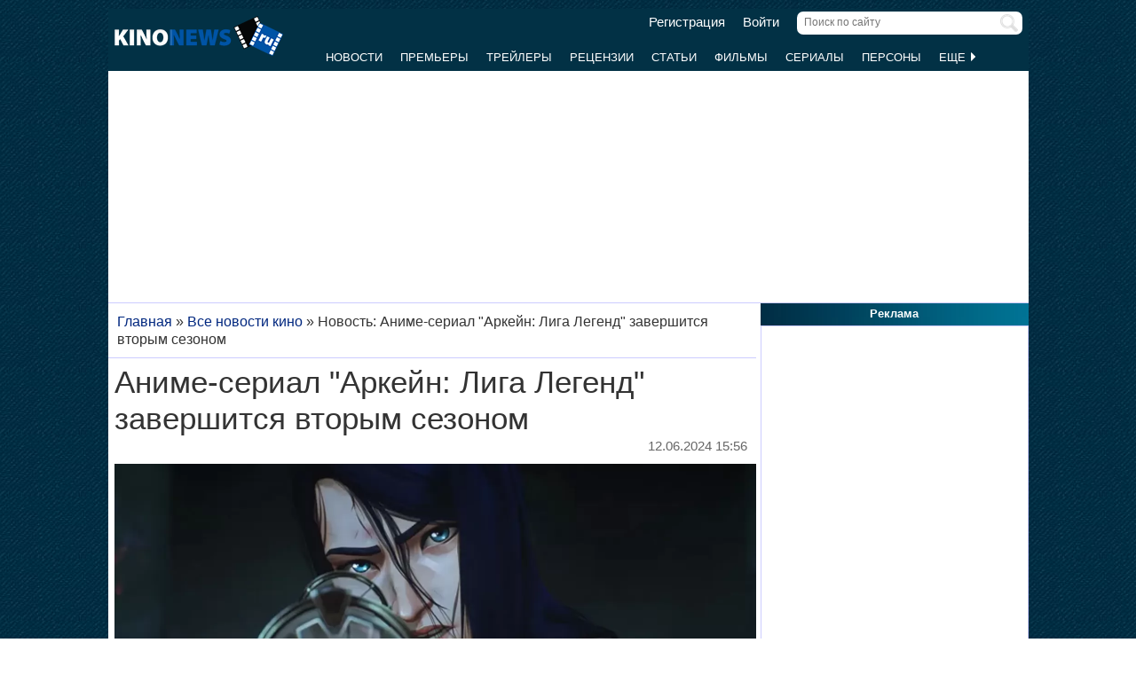

--- FILE ---
content_type: text/html; charset=UTF-8
request_url: https://www.kinonews.ru/news_125048/
body_size: 10981
content:
<!DOCTYPE html>
<html lang="ru">
<head>
<meta charset="utf-8">
<meta http-equiv="X-UA-Compatible" content="IE=Edge">
<meta name="viewport" content="width=device-width, initial-scale=1, user-scalable=yes">
<link rel="icon" href="https://www.kinonews.ru/favicon.ico" type="image/x-icon">
<meta property="twitter:domain" content="KinoNews.ru">
<meta property="twitter:site" content="@KinoNewsRu">
<meta name="twitter:creator" content="@KinoNewsRu">
<meta name="twitter:card" content="summary_large_image">
<title>Аниме-сериал Аркейн: Лига Легенд завершится вторым сезоном (12.06.2024)</title>
<meta name='keywords' content='Аниме-сериал Аркейн: Лига Легенд завершится вторым сезоном - KinoNews.ru'>	
<meta name='description' content='Для аниме-сериала &quot;Аркейн: Лига Легенд&quot; предстоящий второй сезон станет заключительным, согласно официальному заявлению Нетфликс. В преддверии премьеры шоу.... 12.06.2024'>
<meta name='twitter:title' content='Аниме-сериал Аркейн: Лига Легенд завершится вторым сезоном (12.06.2024)'>
<meta name='twitter:description' content='Для аниме-сериала &quot;Аркейн: Лига Легенд&quot; предстоящий второй сезон станет заключительным, согласно официальному заявлению Нетфликс. В преддверии премьеры шоу.... 12.06.2024'>
<meta property="og:locale" content="ru_RU">
<meta property='og:site_name' content='KinoNews.ru'>
<meta property='og:type' content='website'>
<meta name='news_keywords' content='Аниме-сериал Аркейн: Лига Легенд завершится вторым сезоном - KinoNews.ru'>
<meta property='og:title' content='Аниме-сериал Аркейн: Лига Легенд завершится вторым сезоном (12.06.2024)'>
<meta property='og:description' content='Для аниме-сериала &quot;Аркейн: Лига Легенд&quot; предстоящий второй сезон станет заключительным, согласно официальному заявлению Нетфликс. В преддверии премьеры шоу.... 12.06.2024'>
<meta property='article:tag' content='аркейн'>
<meta property='article:tag' content='аниме-сериал'>
<meta property='article:tag' content='фантастика'>
<meta property='article:tag' content='боевик'>
<meta property='article:section' content='Сериалы'>
<meta property='article:section' content='Игры'>
<meta property='og:image:alt' content='Аниме-сериал Аркейн: Лига Легенд завершится вторым сезоном'>
<meta property='article:published_time' content='2024-06-12T15:56:54+03:00'>
<meta property='article:author' content='Андрей Станиславович Воронцов'>
<link rel='canonical' href='https://www.kinonews.ru/news_125048/'>
<link href='https://www.kinonews.ru/amp/news_125048/' rel='amphtml'>
<meta property='og:url' content='https://www.kinonews.ru/news_125048/'>
<meta name="robots" content="max-image-preview:large">
<meta property='og:image' content='https://www.kinonews.ru/insimgs/2024/newsimg/big/newsimg125048.webp'>
<meta name='twitter:image:src' content='https://www.kinonews.ru/insimgs/2024/newsimg/big/newsimg125048.webp'>
<script type="application/ld+json">{
		"@context": "https://schema.org",
		"@type": "NewsArticle",
		"@id": "https://www.kinonews.ru/news_125048/",
		"author": {
			"@type": "Person",
			"name": "Андрей Станиславович Воронцов",
			"url": "https://www.kinonews.ru/authors/andrey-vorontsov"
		},
		"publisher" : {
			"@type": "Organization",
			"name": "Новости кино",
			"logo": {
				"@type": "ImageObject",
				"url": "https://www.kinonews.ru/images2/logo_kino.png",
				"width": 512,
				"height": 512
			}
		},
		"url": "https://www.kinonews.ru/news_125048/",
		"headline": "Аниме-сериал Аркейн: Лига Легенд завершится вторым сезоном (12.06.2024)",
		"description": "Для аниме-сериала Аркейн: Лига Легенд предстоящий второй сезон станет заключительным, согласно официальному заявлению Нетфликс. В преддверии премьеры шоу...",
		"datePublished": "2024-06-12T15:56:54+03:00",
		"dateModified": "2024-06-12T15:56:54+03:00",
		"about": ["кино","аркейн","аниме-сериал","фантастика","боевик"],
		"articleSection": "Кино",
		"image": {
			"@type": "ImageObject",
			"representativeOfPage": true,
			"url": "https://www.kinonews.ru/insimgs/2024/newsimg/big/newsimg125048.webp",
			"width": 1400,
			"height": 800
		},
		"mainEntityOfPage": {
			"@type": "WebPage",
			"url": "https://www.kinonews.ru/news_125048/"
		}
		}</script>
<link rel="alternate" type="application/rss+xml" href="https://www.kinonews.ru/rss-feed-news/">
<link rel="preload" href="/mystyle8.css?id=190" as="style" onload="this.rel='stylesheet'">
<link rel="preload" href="/mobilstyle2.css?id=35" as="style" onload="this.rel='stylesheet'">
<!--noindex-->
<script src="/js/mylib8.js?hs=30"></script>
<!--<script src="/js/lazysizes.min.js" async></script>-->
<!--/noindex-->
<style>
	body {background: url('https://www.kinonews.ru/images2/fonesite.jpg') center top !important;}
</style>
<!--noindex-->
<!-- adfox -->

<script>window.yaContextCb = window.yaContextCb || []</script>
<script src="https://yandex.ru/ads/system/context.js" async></script>

<!-- advertronic -->

<link rel="preconnect" href="https://cdn.advertronic.io">
<link rel="preload" href="https://cdn.advertronic.io/b/e46038c4-8dac-4c5a-bf05-98da7e1dab60.json" as="fetch" type="application/json" crossorigin>
<script src="https://cdn.advertronic.io/j/s.js" type="module" async></script>
<script>
(window.advertronic = window.advertronic || {cmd:[]}).cmd.push({
	init:{userId: 'e46038c4-8dac-4c5a-bf05-98da7e1dab60'}
});
</script>

<!-- advertronic style -->

<style>
  .top-banner{display:flex;height:250px;overflow:hidden;}

  @media all and (max-width: 1049px) {
    .top-banner--desktop{display:none;}
  }

  @media all and (min-width: 1050px) {
    .top-banner--mobile{display:none;}
  }

@media all and (max-width: 1049px) {
  :root{
    --advertronic-sticker-bottom: 02px;
  }
}
</style><!--/noindex-->
</head>
<body onScroll="movemenu_new(0, 21);">
<div id="main_div">
<div id="block1001" class="div1000"></div>
<div class="maindiv"><!-- шапка сайта -->
	<div id="shapka" class="shapka">
<div id='brandplacemobil' class='brand_place_mobil'></div>		<div id="btnmenu" class="btn_mobilmenu"><a href="https://www.kinonews.ru" onClick="return show_menu();" aria-label="Открыть меню сайта"><img id="znak_menu" src="https://www.kinonews.ru/images2/mobil_menu.png" width="22" height="20" alt="Меню сайта"></a></div>
		<div class="logo_main"><a href="https://www.kinonews.ru"><img src="https://www.kinonews.ru/images2/logo_main_mini.png" width="190" height="45" alt="На главную страницу"></a></div>
		<form method="get" action="/search.php" enctype="multipart/form-data">
		<div class="search_input"><label><input type="text" autocomplete="off" id="pattern" name="pattern" value="" placeholder="Поиск по сайту" maxlength=30 class="search_shapka" onKeyUp="searchonsite();"></label><input type="image" src="/images2/search-sign.png" style="height:20px;width:20px;float:right;padding-top:3px;" alt="Найти"></div>
		</form>
		<div class="login_new">
<a href="/registration/">Регистрация</a> &nbsp; &nbsp; <a href="/login/">Войти</a>		</div>
		<div class="menu_line">
			<div id="resultview" class="result_search" onMouseLeave="result_search();"></div>
		</div>
		<div id="submenuup" class="submenu_new">
			<ul>
<!--				<li><div id="firstmenu" class="firstmenu"><a href="/">Главная</a></div></li>-->
				<li><a href="/news/">Новости</a></li>
				<li><a href="/premiers/">Премьеры</a></li>
				<li><a href="/trailers/">Трейлеры</a></li>
				<li><a href="/reviews/">Рецензии</a></li>
				<li><a href="/analytics/">Статьи</a></li>
				<li><a href="/movies/">Фильмы</a></li>
				<li><a href="/serials/">Сериалы</a></li>
				<li><a href="/persones/">Персоны</a></li>
				<li><div class="lastmenu"><a href="#" onClick="return dopmenu();">Еще <img id="dopmenu-triangle" class="dop_menu_img" src="https://www.kinonews.ru/images2/triangle-right.png" width="10" height="14" alt='Еще меню'></a></div></li>
			</ul>
			<div style="position:relative;">
				<div id="podmenu_up">
					<div id="podmenu" class="podmenu" style="display:none;" onMouseLeave="dopmenudel();">
						<div class="podmenu2">
<!--						<a href="/serials/"><div>Сериалы</div></a>-->
						<a href="/shots/"><div>Кадры</div></a>
						<a href="/posters/"><div>Постеры</div></a>
						<a href="/photos/"><div>Фото</div></a>
						<a href="/interesting/"><div>Это интересно</div></a>
						<a href="/interviews/"><div>Интервью</div></a>
						<a href="/overviews/"><div>Обзоры</div></a>
						<a href="/podborki-filmov/"><div>Подборки фильмов</div></a>
						<a href="/contests/"><div>Конкурсы</div></a>
						<a href="/games/"><div>Игры</div></a>
						</div>
						<div class="podmenu2">
						<a href="/awards/"><div>Кинопремии</div></a>
						<a href="https://academy.kinonews.ru/"><div>Киноакадемия</div></a>
						<a href="/sitenews/"><div>Новости сайта</div></a>
						<a href="/about/"><div>О нас</div></a>
						<a href="/authors/"><div>Авторы</div></a>
						<a href="/contacts/"><div>Контакты</div></a>
						<a href="/rules/"><div>Правила сайта</div></a>
						<a href="/adverts/"><div>Реклама</div></a>
						<a href="https://forum.kinonews.ru/"><div>Форум</div></a>
						</div>
					</div>
				</div>
			</div>
		</div>
	</div>
<!-- конец шапки сайта -->

	<div class="under_shapka">
<div class="place2">
<!--noindex-->
<div style="text-align:center;height:260px;overflow:hidden;">
<advertronic-slot data-name="kn_desktop_top" class="top-banner top-banner--desktop"></advertronic-slot>

<advertronic-slot data-name="kn_mobile_top" class="top-banner top-banner--mobile"></advertronic-slot>
</div><!--/noindex-->
</div>
<script type="application/ld+json">
{
      "@context": "https://schema.org",
      "@type": "Organization",
      "name": "Новости кино",
      "url": "https://www.kinonews.ru",
	  "image": "https://www.kinonews.ru/images2/kinonews_office.jpg",
	  "logo": {
				"@type": "ImageObject",
				"url": "https://www.kinonews.ru/images2/logo_kino.png",
				"width": 512,
				"height": 512
	  },
      "address": {
        "@type": "PostalAddress",
        "addressLocality": "Moscow, Russia",
        "addressCountry": "RU",
        "postalCode": "119602",
        "streetAddress": "ул. Академика Анохина, дом 2, корп.3"
      },
      "telephone": "+7 (903) 724-66-76"
}
</script>
		<div class="clear"></div>
		<div style="height:1px;font-size:0;">
<!--LiveInternet counter-->
<!--noindex-->
<script>
new Image().src = "https://counter.yadro.ru/hit?r"+escape(document.referrer)+((typeof(screen)=="undefined")?"":";s"+screen.width+"*"+screen.height+"*"+(screen.colorDepth?screen.colorDepth:screen.pixelDepth))+";u"+escape(document.URL)+";h"+escape(document.title.substring(0,150))+";"+Math.random();
</script>
<!--/noindex-->
<!--/LiveInternet-->
		</div>
	</div><div style="position:relative;overflow:auto;background-color:white;">
<div id="maincolumn" class="maincolumndiv">
<div class='block-main'>
<div class='kroshki_new' itemscope itemtype='https://schema.org/BreadcrumbList' id='breadcrumbs'>
<span itemscope itemprop='itemListElement' itemtype='https://schema.org/ListItem'><a href='/' itemprop='item' title='Главная'><span itemprop='name'>Главная</span><meta itemprop='position' content='1'></a></span>
 &raquo; <span itemscope itemprop='itemListElement' itemtype='https://schema.org/ListItem'><a href='/news/' itemprop='item' title='Все новости'><span itemprop='name'>Все новости кино</span><meta itemprop='position' content='2'></a></span>
 &raquo; <span itemscope itemprop='itemListElement' itemtype='https://schema.org/ListItem'><meta itemprop='item' content='https://www.kinonews.ru/news_125048/'><span itemprop='name'>Новость: Аниме-сериал "Аркейн: Лига Легенд" завершится вторым сезоном</span><meta itemprop='position' content='3'></span>
</div>
<div id="current_news">
	<div class="block-page-new">
<h1 class="new" style="padding-bottom:0;">Аниме-сериал "Аркейн: Лига Легенд" завершится вторым сезоном</h1>
<div class="datem">12.06.2024 15:56</div>
<div class="txt_bigimg100"><img src="/insimgs/2024/newsimg/big/newsimg125048.webp" alt='Аниме-сериал Аркейн: Лига Легенд завершится вторым сезоном' fetchpriority="high"></div>
<div style="text-align:right;font-style:italic;padding-bottom:10px;"></div>
<div class="subtitle">Нетфликс объявил о закрытии шоу</div>
<div class="textart" style="padding-top:12px;"><div>Для аниме-сериала "<a href="https://www.kinonews.ru/serial_321611/arcane-league-of-legends">Аркейн: Лига Легенд</a>" предстоящий второй сезон станет заключительным, согласно официальному заявлению Нетфликс. В преддверии премьеры шоу в ноябре 2024 года стриминг представил тизер-трейлер и несколько новых кадров заключительной части аниме-сериала, с которыми можно ознакомиться на странице шоу https://www.kinonews.ru/serial_321611/arcane-league-of-legends.
<p>Мультсериал, созданный Кристианом Линке и Алексом Йи на основе компьютерной игры "<a href="https://www.kinonews.ru/game_199150/">League of Legends</a>" компании Riot Games, дебютировал на Нетфликс без малого три года назад и получил высокую критику. В фокусе повествования - история двух сестер-чемпионов Лиги Легенд - Джинкс (<a href="https://www.kinonews.ru/person_11111/ella-purnell">Элла Пернелл</a>) и Вай (<a href="https://www.kinonews.ru/person_5571/hailee-steinfeld">Хейли Стайнфелд</a>), - находящихся в двух враждующих лагерях, оказавшись под влиянием Темных сил, ответственных за хаос и насилие. В центре сюжета - борьба за власть, которая идет между утопическим городом Пилтовер и угнетаемым подземным городом Заун. Во втором сезоне атака Джинкс на Совет служит причиной обострения конфликта между Пилтовером и Зауном.</p></div>
<div class="txtright">Главный редактор портала KinoNews.ru - <a href="https://www.kinonews.ru/authors/andrey-vorontsov">Андрей Станиславович Воронцов</a></div>
<!--noindex--><div style="padding-top:5px;">Источник новости: Deadline</div><!--/noindex-->
</div>
<div style="padding:10px 0 15px 0;">
<h2>Рейтинги фильмов по теме:</h2>
<div style="padding-top:10px;"><a href="/top100-anime/">Лучшие аниме. ТОП 100</a></div><div style="padding-top:7px;"><a href="/top100-sci-fi/">Лучшие фантастические фильмы. ТОП 100</a></div></div><hr>
<div>
<!--noindex-->
<div style="height:250px;overflow:hidden;">
<advertronic-slot data-name="kn_desktop_content" class="top-banner top-banner--desktop"></advertronic-slot>
<advertronic-slot data-name="kn_mobile_content" class="top-banner top-banner--mobile"></advertronic-slot>
</div><!--/noindex-->
</div>
<hr>
<div><a id="comments"> </a>
<div class="bzagol_new" style="padding:10px 0;">Всего комментариев: 6</div><div class="comment-block"><a id="comm_1384883"> </a><table class="w100p">
<tr><td colspan=2 style="padding-bottom:3px;"><div class="relative"><div class="user_descript"><a href="https://www.kinonews.ru/rdrct_user.php?user=15042">7war</a> (Зритель), постов: 404</div>
<div class="date_comm_new">12 июня 2024 в 22:18</div>
</div></td></tr>
<tr><td style="width:70px;padding-top:2px;"><div style="overflow:auto;"><a href="https://www.kinonews.ru/rdrct_user.php?user=15042"><img src="https://users.kinonews.ru/avatars/noava.jpg" width="60" height="60" style="float:left;margin:3px 3px 3px 0;" title="Аватарка пользователя 7war" alt="Аватарка пользователя 7war"></a></div>
<div><div style="position:relative;overflow:auto;"><div style="float:left;width:16px;position:relative;"><img src="/insimgs/rankimg5p.jpg" width=16 height=16 style="margin:0;padding:0;" alt='Больше 12 лет на сайте' title='Больше 12 лет на сайте'><div style="position:absolute;top:-2px;left:0;right:0;text-align:center;font-size:9px;cursor:default;" title='Больше 12 лет на сайте'>12</div></div></div></div>
</td>
<td><div class="quote_new"><div id="txtcomm_1384883" style="background-color:#f6f6f6;padding:5px;">Мультик норм и саунд бодрый</div></div>
</td></tr>
</table></div>
<div class="height7 clear"></div>
<hr style="height:1px;color:#f0f0f0;background-color:#f0f0f0;border:none;">
<div class="comment-block"><a id="comm_1384877"> </a><table class="w100p">
<tr><td colspan=2 style="padding-bottom:3px;"><div class="relative"><div class="user_descript"><a href="https://www.kinonews.ru/rdrct_user.php?user=11428">Kent S</a> (Киноакадемик), постов: 38366</div>
<div class="date_comm_new">12 июня 2024 в 22:00</div>
</div></td></tr>
<tr><td style="width:70px;padding-top:2px;"><div style="overflow:auto;"><a href="https://www.kinonews.ru/rdrct_user.php?user=11428"><img src="https://users.kinonews.ru/avatars/avatar11428.jpg" width="60" height="60" style="float:left;margin:3px 3px 3px 0;" title="Аватарка пользователя Kent S" alt="Аватарка пользователя Kent S"></a></div>
<div><div style="position:relative;overflow:auto;"><div style="float:left;width:16px;position:relative;"><img src="/insimgs/rankimg5p.jpg" width=16 height=16 style="margin:0;padding:0;" alt='Больше 13 лет на сайте' title='Больше 13 лет на сайте'><div style="position:absolute;top:-2px;left:0;right:0;text-align:center;font-size:9px;cursor:default;" title='Больше 13 лет на сайте'>13</div></div><div style="float:left;width:18px;"><img src="/insimgs/rankimg1p.jpg" width=16 height=16 style='margin:0;padding:0;' alt='Дружелюбный (дружит с 10 и более пользователями сайта)' title='Дружелюбный (дружит с 10 и более пользователями сайта)'></div><div style="float:left;width:16px;"><img src="/insimgs/rankimg3p.jpg" width=16 height=16 style='margin:0;padding:0;' alt='Серебряный рецензент (средний балл рецензий между 8 и 8,99)' title='Серебряный рецензент (средний балл рецензий между 8 и 8,99)'></div></div></div>
</td>
<td><div class="quote_new"><div id="txtcomm_1384877" style="background-color:#f6f6f6;padding:5px;">Сериал пользуется популярностью. А они тянут с ним не знаю сколько лет и сразу завершают</div></div>
</td></tr>
</table></div>
<div class="height7 clear"></div>
<hr style="height:1px;color:#f0f0f0;background-color:#f0f0f0;border:none;">
<div class="comment-block"><a id="comm_1384876"> </a><table class="w100p">
<tr><td colspan=2 style="padding-bottom:3px;"><div class="relative"><div class="user_descript"><a href="https://www.kinonews.ru/rdrct_user.php?user=17556">Stanley</a> (Киноакадемик), постов: 995</div>
<div class="date_comm_new">12 июня 2024 в 21:44</div>
</div></td></tr>
<tr><td style="width:70px;padding-top:2px;"><div style="overflow:auto;"><a href="https://www.kinonews.ru/rdrct_user.php?user=17556"><img src="https://users.kinonews.ru/avatars/avatar17556.jpg" width="60" height="60" style="float:left;margin:3px 3px 3px 0;" title="Аватарка пользователя Stanley" alt="Аватарка пользователя Stanley"></a></div>
<div><div style="position:relative;overflow:auto;"><div style="float:left;width:16px;position:relative;"><img src="/insimgs/rankimg5p.jpg" width=16 height=16 style="margin:0;padding:0;" alt='Больше 10 лет на сайте' title='Больше 10 лет на сайте'><div style="position:absolute;top:-2px;left:0;right:0;text-align:center;font-size:9px;cursor:default;" title='Больше 10 лет на сайте'>10</div></div></div></div>
</td>
<td><div class="quote_new"><div id="txtcomm_1384876" style="background-color:#f6f6f6;padding:5px;">Вот тут можно было хоть 7 сезонов отснять без потери качества)</div></div>
</td></tr>
</table></div>
<div class="height7 clear"></div>
<hr style="height:1px;color:#f0f0f0;background-color:#f0f0f0;border:none;">
<div class="comment-block"><a id="comm_1384871"> </a><table class="w100p">
<tr><td colspan=2 style="padding-bottom:3px;"><div class="relative"><div class="user_descript"><a href="https://www.kinonews.ru/rdrct_user.php?user=6234">darkwhite</a> (Критик), постов: 32127</div>
<div class="date_comm_new">12 июня 2024 в 21:05</div>
</div></td></tr>
<tr><td style="width:70px;padding-top:2px;"><div style="overflow:auto;"><a href="https://www.kinonews.ru/rdrct_user.php?user=6234"><img src="https://users.kinonews.ru/avatars/avatar6234.jpg" width="60" height="60" style="float:left;margin:3px 3px 3px 0;" title="Аватарка пользователя darkwhite" alt="Аватарка пользователя darkwhite"></a></div>
<div><div style="position:relative;overflow:auto;"><div style="float:left;width:16px;position:relative;"><img src="/insimgs/rankimg5p.jpg" width=16 height=16 style="margin:0;padding:0;" alt='Больше 14 лет на сайте' title='Больше 14 лет на сайте'><div style="position:absolute;top:-2px;left:0;right:0;text-align:center;font-size:9px;cursor:default;" title='Больше 14 лет на сайте'>14</div></div></div></div>
</td>
<td><div class="quote_new"><div id="txtcomm_1384871" style="background-color:#f6f6f6;padding:5px;">Спасибо!!! Смените главных героев а то смотреть на них мне становится тошно</div></div>
</td></tr>
</table></div>
<div class="height7 clear"></div>
<hr style="height:1px;color:#f0f0f0;background-color:#f0f0f0;border:none;">
<div class="comment-block"><a id="comm_1384851"> </a><table class="w100p">
<tr><td colspan=2 style="padding-bottom:3px;"><div class="relative"><div class="user_descript"><a href="https://www.kinonews.ru/rdrct_user.php?user=28613">MySpace</a> (Киноман), постов: 1596</div>
<div class="date_comm_new">12 июня 2024 в 17:33</div>
</div></td></tr>
<tr><td style="width:70px;padding-top:2px;"><div style="overflow:auto;"><a href="https://www.kinonews.ru/rdrct_user.php?user=28613"><img src="https://users.kinonews.ru/avatars/noava.jpg" width="60" height="60" style="float:left;margin:3px 3px 3px 0;" title="Аватарка пользователя MySpace" alt="Аватарка пользователя MySpace"></a></div>
<div><div style="position:relative;overflow:auto;"><div style="float:left;width:16px;position:relative;"><img src="/insimgs/rankimg5p.jpg" width=16 height=16 style="margin:0;padding:0;" alt='Больше 2 лет на сайте' title='Больше 2 лет на сайте'><div style="position:absolute;top:-2px;left:0;right:0;text-align:center;font-size:9px;cursor:default;" title='Больше 2 лет на сайте'>2</div></div></div></div>
</td>
<td><div class="quote_new"><div id="txtcomm_1384851" style="background-color:#f6f6f6;padding:5px;">Отличные новости.</div></div>
</td></tr>
</table></div>
<div class="height7 clear"></div>
<hr style="height:1px;color:#f0f0f0;background-color:#f0f0f0;border:none;">
<div class="comment-block"><a id="comm_1384850"> </a><table class="w100p">
<tr><td colspan=2 style="padding-bottom:3px;"><div class="relative"><div class="user_descript"><a href="https://www.kinonews.ru/rdrct_user.php?user=15126">Sakura</a> (Киноман), постов: 6647</div>
<div class="date_comm_new">12 июня 2024 в 17:32</div>
</div></td></tr>
<tr><td style="width:70px;padding-top:2px;"><div style="overflow:auto;"><a href="https://www.kinonews.ru/rdrct_user.php?user=15126"><img src="https://users.kinonews.ru/avatars/avatar15126.jpg" width="60" height="60" style="float:left;margin:3px 3px 3px 0;" title="Аватарка пользователя Sakura" alt="Аватарка пользователя Sakura"></a></div>
<div><div style="position:relative;overflow:auto;"><div style="float:left;width:16px;position:relative;"><img src="/insimgs/rankimg5p.jpg" width=16 height=16 style="margin:0;padding:0;" alt='Больше 12 лет на сайте' title='Больше 12 лет на сайте'><div style="position:absolute;top:-2px;left:0;right:0;text-align:center;font-size:9px;cursor:default;" title='Больше 12 лет на сайте'>12</div></div></div></div>
</td>
<td><div class="quote_new"><div id="txtcomm_1384850" style="background-color:#f6f6f6;padding:5px;">Жаль...</div></div>
</td></tr>
</table></div>
<div class="height7 clear"></div>
<hr style="height:1px;color:#f0f0f0;background-color:#f0f0f0;border:none;">
<div style="border-top:1px solid #cccccc;text-align:center;padding:15px 0;">Оставлять комментарии могут только <a href="/registration/"><b>зарегистрированные</b></a> пользователи.<br><a href="/registration/">Зарегистрируйтесь</a> или <a href="/login/">введите</a> свой ник и пароль.</div></div><hr>
<div class="rubrzagol_new" style="padding-left:0;">Свежие новости:</div>
<div class="relative">
<div class="dopblock mright">
<div style="position:relative;">
<div><a href='/news_138093/' title='Sony приобрела права на экранизацию фэнтези "Иерархия"'><img src='/insimgs/2025/newsimg/middle/newsimg138093.webp' class='mini_img_mainart' alt='Sony приобрела права на экранизацию фэнтези "Иерархия"'></a></div>
<a href='/news_138093/'><div class='txt_on_img'>Sony приобрела права на экранизацию фэнтези "Иерархия"</div></a>
<div class="comm_on_img"><img src="/images2/count_comments.png" alt="Количество комментариев"></div>
<div class="countcomm_on_img"><a href='/news_138093/#comments' title="Комментариев: 0"><div style="width:30px;text-align:center;">0</div></a></div>
</div>
</div>
<div class="dopblock">
<div style="position:relative;">
<div><a href='/news_138087/' title='Мэтт Дэймон выполнил условие Кристофера Нолана ради роли Одиссея'><img src='/insimgs/2025/newsimg/middle/newsimg138087.webp' class='mini_img_mainart' alt='Мэтт Дэймон выполнил условие Кристофера Нолана ради роли Одиссея'></a></div>
<a href='/news_138087/'><div class='txt_on_img'>Мэтт Дэймон выполнил условие Кристофера Нолана ради роли Одиссея</div></a>
<div class="comm_on_img"><img src="/images2/count_comments.png" alt="Количество комментариев"></div>
<div class="countcomm_on_img"><a href='/news_138087/#comments' title="Комментариев: 9"><div style="width:30px;text-align:center;">9</div></a></div>
</div>
</div>
<div class="dopblock mright">
<div style="position:relative;">
<div><a href='/news_138082/' title='Хью Джекман высказался о возможности вновь сыграть Росомаху'><img src='/insimgs/2025/newsimg/middle/newsimg138082.webp' class='mini_img_mainart' alt='Хью Джекман высказался о возможности вновь сыграть Росомаху'></a></div>
<a href='/news_138082/'><div class='txt_on_img'>Хью Джекман высказался о возможности вновь сыграть Росомаху</div></a>
<div class="comm_on_img"><img src="/images2/count_comments.png" alt="Количество комментариев"></div>
<div class="countcomm_on_img"><a href='/news_138082/#comments' title="Комментариев: 4"><div style="width:30px;text-align:center;">4</div></a></div>
</div>
</div>
<div class="dopblock">
<div style="position:relative;">
<div><a href='/news_138080/' title='Дональд Трамп лоббирует съемки четвертой части боевика "Час пик"'><img src='/insimgs/2025/newsimg/middle/newsimg138080.webp' class='mini_img_mainart' alt='Дональд Трамп лоббирует съемки четвертой части боевика "Час пик"'></a></div>
<a href='/news_138080/'><div class='txt_on_img'>Дональд Трамп лоббирует съемки четвертой части боевика "Час пик"</div></a>
<div class="comm_on_img"><img src="/images2/count_comments.png" alt="Количество комментариев"></div>
<div class="countcomm_on_img"><a href='/news_138080/#comments' title="Комментариев: 11"><div style="width:30px;text-align:center;">11</div></a></div>
</div>
</div>
</div>
<div class="clear"></div></div></div>
<hr>
<div id="mainart_place"></div></div>
<br></div><div id="rightcolumn" class="rightcolumndiv">
<div class="rightzagolup">Реклама</div>
<div class="blockdiv" style="text-align:center;height:605px;">
<!--noindex-->
<advertronic-slot class="as-desktop" data-name="kn_desktop_side1" style="height:600px;overflow:hidden;"></advertronic-slot><!--/noindex-->
</div>
<div class="height7"></div>
			<div class="rightzagolup"><a href="/best_top100/">Лучшие фильмы за год</a></div>
			<div class="blockdiv">
				<div class="right-sdvig" style="margin-top:7px;">
					<table class="right-tab">
						<tr>
							<th class="right-tab-up"></th>
							<th class="right-tab-up"></th>
							<th class="right-tab-up"></th>
						</tr>
<tr><th>1</th>
<td><a href="/movie_365018/ne-zha-zhi-mo-tong-nao-hai">Нэчжа побеждает Царя драконов</a></td>
<td class="w20">9.25</td></tr>
<tr><th>2</th>
<td><a href="/movie_85880/the-girl-who-leapt-through-time">Девочка, покорившая время</a></td>
<td class="w20">8.71</td></tr>
<tr><th>3</th>
<td><a href="/movie_33905/nights-of-cabiria">Ночи Кабирии</a></td>
<td class="w20">8.42</td></tr>
<tr><th>4</th>
<td><a href="/movie_365255/eden">Эдем</a></td>
<td class="w20">8.08</td></tr>
<tr><th>5</th>
<td><a href="/movie_4263/kurenai-no-buta">Порко Россо</a></td>
<td class="w20">7.84</td></tr>
					</table>
				</div>
				<div class="all-list"><a href="/best_top100/">Весь список</a></div>
				<div class="height5"></div>
			</div>
			<div class="height7"></div>
			<div class="rightzagolup"><a href="/best_top100_rus/">Лучшие российские фильмы за год</a></div>
			<div class="blockdiv">
				<div class="right-sdvig" style="margin-top:7px;">
					<table class="right-tab">
						<tr>
							<th class="right-tab-up"></th>
							<th class="right-tab-up"></th>
							<th class="right-tab-up"></th>
						</tr>
<tr><th>1</th>
<td><a href="/movie_343300/konchitsya-leto">Кончится лето</a></td>
<td class="w20">7.15</td></tr>
<tr><th>2</th>
<td><a href="/movie_351519/finist-pervyj-bogatyr">Финист. Первый богатырь</a></td>
<td class="w20">6.71</td></tr>
<tr><th>3</th>
<td><a href="/movie_361563/batya-2-ded">Батя 2: Дед</a></td>
<td class="w20">6.5</td></tr>
<tr><th>4</th>
<td><a href="/movie_357735/poslednij-ronin">Последний ронин</a></td>
<td class="w20">6.5</td></tr>
<tr><th>5</th>
<td><a href="/movie_360692/krasnyi-shelk">Красный шелк</a></td>
<td class="w20">6.44</td></tr>
					</table>
				</div>
				<div class="all-list"><a href="/best_top100_rus/">Весь список</a></div>
				<div class="height5"></div>
			</div>
		
			<div class="height7"></div>
			<div class="rightzagolup"><a href="/movies_waitings/">Самые ожидаемые фильмы</a></div>
			<div class="blockdiv">
				<div class="right-sdvig" style="margin-top:7px;">
					<table class="right-tab">
						<tr>
							<th class="right-tab-up"></th>
							<th class="right-tab-up"></th>
							<th class="right-tab-up"></th>
						</tr>
<tr><th>1</th>
<td><a href="/movie_26961/bioshock">Биошок</a></td>
<td class="w20">9.19</td></tr>
<tr><th>2</th>
<td><a href="/movie_275739/edge-of-tomorrow-2">Грань будущего 2</a></td>
<td class="w20">9.05</td></tr>
<tr><th>3</th>
<td><a href="/movie_364449/the-odyssey">Одиссея</a></td>
<td class="w20">9.00</td></tr>
<tr><th>4</th>
<td><a href="/movie_277305/the-wild-bunch">Дикая банда</a></td>
<td class="w20">8.89</td></tr>
<tr><th>5</th>
<td><a href="/movie_287724/hail-mary">Проект "Конец света"</a></td>
<td class="w20">8.79</td></tr>
					</table>
				</div>
				<div class="all-list"><a href="/movies_waitings/">Весь список</a></div>
				<div class="height5"></div>
			</div>
			<div class="height7"></div>
			
			<div class="rightzagolup"><a href="/top100/">Топ 100 фильмов</a></div>
			<div class="blockdiv">
				<div class="right-sdvig" style="margin-top:7px;">
					<table class="right-tab">
						<tr>
							<th class="right-tab-up"></th>
							<th class="right-tab-up"></th>
							<th class="right-tab-up"></th>
						</tr>
<tr><th>1</th>
<td><a href="/movie_796/the-lord-of-the-rings-the-return-of-the-king">Властелин колец 3: Возвращение Короля</a></td>
<td class="w20">9.5</td></tr>
<tr><th>2</th>
<td><a href="/movie_712/the-shawshank-redemption">Побег из Шоушенка</a></td>
<td class="w20">9.46</td></tr>
<tr><th>3</th>
<td><a href="/movie_206/terminator-2-judgment-day">Терминатор 2: Судный день</a></td>
<td class="w20">9.45</td></tr>
<tr><th>4</th>
<td><a href="/movie_794/the-lord-of-the-rings-the-two-towers">Властелин колец 2: Две крепости</a></td>
<td class="w20">9.4</td></tr>
<tr><th>5</th>
<td><a href="/movie_436/forrest-gump">Форрест Гамп</a></td>
<td class="w20">9.4</td></tr>
					</table>
				</div>
				<div class="all-list"><a href="/top100/">Весь список</a></div>
				<div class="height5"></div>
			</div>
			<div class="height7"></div>
		
			<div class="rightzagolup"><a href="/top250imdb/">Топ 250 фильмов IMDb</a></div>
			<div class="blockdiv">
				<div class="right-sdvig" style="margin-top:7px;">
					<table class="right-tab">
						<tr>
							<th class="right-tab-up"></th>
							<th class="right-tab-up"></th>
							<th class="right-tab-up"></th>
						</tr>
<tr><th>1</th>
<td><a href="/movie_712/the-shawshank-redemption">Побег из Шоушенка</a></td>
<td class="w20">9.46</td></tr>
<tr><th>2</th>
<td><a href="/movie_3520/the-godfather">Крестный отец</a></td>
<td class="w20">9.17</td></tr>
<tr><th>3</th>
<td><a href="/movie_24/the-dark-knight">Темный рыцарь</a></td>
<td class="w20">9.12</td></tr>
<tr><th>4</th>
<td><a href="/movie_1647/the-godfather-part-ii">Крестный отец 2</a></td>
<td class="w20">8.96</td></tr>
<tr><th>5</th>
<td><a href="/movie_18766/12-angry-men">12 разгневанных мужчин</a></td>
<td class="w20">9.15</td></tr>
					</table>
				</div>
				<div class="all-list"><a href="/top250imdb/">Весь список</a></div>
				<div class="height5"></div>
			</div>
			<div class="height7"></div>
	
			<div class="rightzagolup"><a href="/serial_top100/">Топ 100 сериалов</a></div>
			<div class="blockdiv">
				<div class="right-sdvig" style="margin-top:7px;">
					<table class="right-tab">
						<tr>
							<th class="right-tab-up"></th>
							<th class="right-tab-up"></th>
							<th class="right-tab-up"></th>
						</tr>
<tr><th>1</th>
<td><a href="/serial_21566/breaking-bad">Во все тяжкие</a></td>
<td class="w20">9.46</td></tr>
<tr><th>2</th>
<td><a href="/serial_9209/mesto-vstrechi-izmenit-nelzja">Место встречи изменить нельзя</a></td>
<td class="w20">9.38</td></tr>
<tr><th>3</th>
<td><a href="/serial_43078/game-of-thrones">Игра престолов</a></td>
<td class="w20">9.27</td></tr>
<tr><th>4</th>
<td><a href="/serial_94224/mihaylo-lomonosov">Михайло Ломоносов</a></td>
<td class="w20">9.25</td></tr>
<tr><th>5</th>
<td><a href="/serial_33961/pride-and-prejudice">Гордость и предубеждение</a></td>
<td class="w20">9.13</td></tr>
					</table>
				</div>
				<div class="all-list"><a href="/serial_top100/">Весь список</a></div>
				<div class="height5"></div>
			</div>
			<div class="height7"></div>
			<div class="height10"></div>
			<div class="rightzagolup">Самые обсуждаемые материалы</div>
			<div class="blockdiv" style="padding:10px 5px 0 5px;">
<div class="title_zagol"><a href="/news_137998/" class="size14no">Зендая предстала в образе Афины из фильма "Одиссея"</a></div>
<div class="sitenews-text">Представлены новые кадры из экранизации легендарной поэмы Гомера</div>
<div style="text-align:right;"><a href="/news_137998_comments/" class="comments">Комментарии (55)</a></div>
<div class="height15 clear"></div>
<div class="title_zagol"><a href="/news_138024/" class="size14no">Объявлены номинанты на премию "Бриллиантовая бабочка"</a></div>
<div class="sitenews-text">Организаторы Евразийской кинопремии представили номинантов на свою кинопремию</div>
<div style="text-align:right;"><a href="/news_138024_comments/" class="comments">Комментарии (24)</a></div>
<div class="height15 clear"></div>
<div class="title_zagol"><a href="/news_138044/" class="size14no">Netflix будет выпускать фильмы Warner Bros. в прокат в случае покупки</a></div>
<div class="sitenews-text">Стриминг намерен соблюдать соглашения Warner Bros.</div>
<div style="text-align:right;"><a href="/news_138044_comments/" class="comments">Комментарии (22)</a></div>
<div class="height15 clear"></div>
</div>
<div class="height7"></div>
			<div class="height7"></div>
			<div class="rightzagolup"><a href="/themes/">Сюжеты</a></div>
			<div class="blockdiv" style="padding:5px;">
				<ul class="right-ul">
<li><a href="/theme_92/">Сексуальные домогательства в Голливуде</a></li>
<li><a href="/theme_42/">Новые "Звездные войны"</a></li>
<li><a href="/theme_81/">Развод Анджелины Джоли и Брэда Питта</a></li>
<li><a href="/theme_76/">Эмбер Херд против Джонни Деппа</a></li>
<li><a href="/theme_112/">Коронавирус против Кино</a></li>
<li><a href="/theme_115/">KinoNews 2021</a></li>
<li><a href="/theme_126/">Оскар 2025</a></li>
				</ul>
			</div>
			<div class="height7"></div>
			<div class="rightzagolup"><a href="/awards/">Награждения</a></div>
			<div class="blockdiv" style="padding:5px;">
				<ul class="right-ul">
					<li><a href="https://oscar.kinonews.ru/">Оскар</a></li>
					<li><a href="https://goldmalina.kinonews.ru/">Золотая Малина</a></li>
					<li><a href="https://globus.kinonews.ru/">Золотой Глобус</a></li>
					<li><a href="/orels/">Золотой Орел</a></li>
					<li><a href="https://bafta.kinonews.ru/">Награда британской киноакадемии BAFTA</a></li>
					<li><a href="/nikas/">Ника</a></li>
					<li><a href="/rmawards/">MTV Russia Movie Awards</a></li>
					<li><a href="https://awards.kinonews.ru/">Премия KinoNews</a></li>
					<li><a href="https://rusty-bagel.kinonews.ru/">Антипремия "Ржавый бублик"</a></li>
				</ul>
			</div>
			<div class="height7"></div>
			<div class="rightzagolup">Наши рекорды</div>
			<div class="blockdiv" style="padding:5px;">
				<ul class="right-ul">
					<li><a href="/records/">Рекорды сайта</a></li>
					<li><a href="/userrecords/">Рекорды пользователей</a></li>
				</ul>
			</div>
<div class="height7"></div>
			<div class="height7"></div></div>
</div>
</div>
<div class=""><div class="footer_new">
	<div class="copy_new">
		<div class="relative">
			<div class="plus18">18+</div>
			<div class="txtfooter" style="color:#dddddd;">
				<div>&copy; ООО "КиноНьюс"<span style="padding-left:15px;"><a href="/verynew/" style="color:#dddddd;" title="Обновления сайта">Обновления</a></span></div>
				<div>Все права защищены законодательством РФ. Использование материалов сайта возможно только с прямой ссылкой на источник.</div>
				<div>Используя наш сайт, вы соглашаетесь с нашей <a href="https://www.kinonews.ru/rules/" target="_blank" style="color:#ddd;">политикой конфиденциальности</a> и даете согласие на использование файлов cookie.</div>
				<div style="padding-top:3px;"><a href="/images2/reg_smi.jpg" target="_blank" style="color:#dddddd;">Свидетельство о регистрации СМИ Эл № ФС77-49541 от 26 апреля 2012 г.</a></div>
				<div><a href="https://www.kinonews.ru/kinonews-trademark.pdf" target="_blank" style="color:#dddddd;">Свидетельство на товарный знак №542978</a></div>
			</div>
		</div>
	</div>
	<div class="dev_new">
		<!--noindex-->
		<div class="socials-new">
			<ul>
				<li><a href="https://ok.ru/kinonews.ru" target="_blank" title="Kinonews.ru в Одноклассниках" rel="nofollow"><div class="social-ok-new"></div></a></li>
				<li><a href="https://vk.com/kinonewsru" target="_blank" title="Kinonews.ru в ВКонтакте" rel="nofollow"><div class="social-vk-new"></div></a></li>
				<li><a href="https://www.kinonews.ru/rss/" title="RSS-лента Kinonews.ru"><div class="social-rss-new"></div></a></li>
			</ul>
		</div>
		<!--/noindex-->
		<div class="counters_new">
<!-- Счетчики -->
<!--noindex-->
<!--LiveInternet logo-->
<a href="https://www.liveinternet.ru/click;kinonews.ru" target="_blank" rel="nofollow" title="LiveInternet: показано число просмотров за 24 часа, посетителей за 24 часа и за сегодня"><img src="https://counter.yadro.ru/logo?11.10" alt="LiveInternet" width="88" height="31"></a>
<!--/LiveInternet-->
<!-- Yandex.Metrika informer -->
<a href="https://metrika.yandex.ru/stat/?id=1866679&amp;from=informer" target="_blank" rel="nofollow"> <img src="https://informer.yandex.ru/informer/1866679/3_1_CDDCFBFF_ADBCDBFF_0_pageviews" style="width:88px; height:31px; border:0;" alt="Яндекс.Метрика" title="Яндекс.Метрика: данные за сегодня (просмотры, визиты и уникальные посетители)" class="ym-advanced-informer" data-cid="1866679" data-lang="ru"> </a>
<!-- /Yandex.Metrika informer -->
<!--/noindex-->
		</div>
	</div>
<!--noindex-->
<!-- Yandex.Metrika counter --> <script>     (function(m,e,t,r,i,k,a){         m[i]=m[i]||function(){(m[i].a=m[i].a||[]).push(arguments)};         m[i].l=1*new Date();         for (var j = 0; j < document.scripts.length; j++) {if (document.scripts[j].src === r) { return; }}         k=e.createElement(t),a=e.getElementsByTagName(t)[0],k.async=1,k.src=r,a.parentNode.insertBefore(k,a)     })(window, document,'script','https://mc.yandex.ru/metrika/tag.js', 'ym');      ym(1866679, 'init', {webvisor:true, clickmap:true, accurateTrackBounce:true, trackLinks:true}); </script> <noscript><div><img src="https://mc.yandex.ru/watch/1866679" style="position:absolute; left:-9999px;" alt=""></div></noscript> <!-- /Yandex.Metrika counter -->   


<advertronic-slot data-name="kn_desktop_float"></advertronic-slot>
<!--/noindex-->
<!--noindex-->
<!-- реклама на картинках -->

<advertronic-slot data-name="kn_inimage"></advertronic-slot>

<!--/noindex-->
</div></div></div>
<!--noindex-->
<div id="kp_footer" class="kp_down">
	<a href="https://www.kinonews.ru/rdrct_kp_footer/" target="_blank" rel="nofollow" onclick="ym(1866679,'reachGoal','kinopoisk_click_footer'); return true;">
		<img src="/images2/button_kp.png" width="360" height="71" id="button_kp_footer" class="button_ivi" alt="Смотреть онлайн">
		<img src="/images2/button_kp_2.png" width="360" height="71" id="button_kp_footer_2" class="button_ivi_2" alt="Смотреть онлайн">
	</a>
	<a href="/" onClick="kp_switch_footer();return false;"><div class="three_dots">
		<span id="three_dots_footer_txt" class="three_dots_txt">...</span>
		<span id="three_dots_footer_cross" class="three_dots_cross">X</span>
	</div></a>
</div>
<script src="/js/JsHttpRequest.js"></script>
<!--/noindex-->
</body>
</html>

--- FILE ---
content_type: text/html; charset=utf-8
request_url: https://www.google.com/recaptcha/api2/aframe
body_size: 268
content:
<!DOCTYPE HTML><html><head><meta http-equiv="content-type" content="text/html; charset=UTF-8"></head><body><script nonce="GaECpCXKI_x4N61u4YaOBQ">/** Anti-fraud and anti-abuse applications only. See google.com/recaptcha */ try{var clients={'sodar':'https://pagead2.googlesyndication.com/pagead/sodar?'};window.addEventListener("message",function(a){try{if(a.source===window.parent){var b=JSON.parse(a.data);var c=clients[b['id']];if(c){var d=document.createElement('img');d.src=c+b['params']+'&rc='+(localStorage.getItem("rc::a")?sessionStorage.getItem("rc::b"):"");window.document.body.appendChild(d);sessionStorage.setItem("rc::e",parseInt(sessionStorage.getItem("rc::e")||0)+1);localStorage.setItem("rc::h",'1764023568489');}}}catch(b){}});window.parent.postMessage("_grecaptcha_ready", "*");}catch(b){}</script></body></html>

--- FILE ---
content_type: text/css
request_url: https://www.kinonews.ru/mystyle8.css?id=190
body_size: 11201
content:
html,body,div,dl,dt,dd,ul,ol,li,h1,h2,h3,h4,h5,h6,pre,code,form,input,button,textarea,p,blockquote {margin:0;padding:0;}
table {border-spacing:0;}
table td {vertical-align:top;padding:0;}
iframe {border:0px;}
img {border:none;}
ul li {list-style:none;}

h1,h2,h3,h4,h5,h6 {font-size:100%;font-weight:normal;}
h1 {font-size:12pt;color:#00277f;line-height:14pt;padding-bottom:10px;}
h2 , .subtitle {font:18pt 'Arial Narrow', Arial, sans-serif;line-height:1.2;color:#333;}
h3 {margin:0 0 5px 0;font-size:15px;color:#00277f;line-height:14pt;padding-bottom:5px;}
h4 {font-size:10pt;font-weight:bold;color:#0e3647;line-height:12pt;}
hr {border: 0;border-top: 1px solid #ccccff;}
sup,sub {vertical-align:baseline;}
html{height:100%;}
body{
	font-family:Arial, sans-serif;
	font-size:15px;
	text-align:left;
	color:#333;
	height:100%;
	line-height:20px;
	background: url('https://www.kinonews.ru/images2/fonesite.jpg') center top;
}
/* p { -moz-user-select: none; -webkit-user-select: none; -ms-user-select: none; -o-user-select: none; user-select: none;} */

.ad-style {width:1320px;background:url('/images2/gow-header.jpg') no-repeat center top;}
.ad2-style {width:1320px;background:url('/ad/psplus_top.jpg') no-repeat center top;}

a, a:visited, a.none, a.none:visited, a.none:hover {text-decoration:none;outline:none;color:#00277f;display:inline-block;}
a:hover {text-decoration:underline;}
a.bigblue {font:bold 18px Arial;color:#0066ff;text-decoration:none;}
a.bigblue:hover {text-decoration:none;}
a.blockcomm, a.blockcomm:hover, a.blockcomm:visited {font-size:8pt;color:#333399;}
a.breadcrumb, a.breadcrumb:visited, a.breadcrumb span {font-size:12pt;font-weight:normal;text-decoration:none;color:#333;}
a.breadcrumb:hover {text-decoration:underline;}
a.city, a.city:visited {font:bold 12px Arial;text-decoration:none;color:#333333;}
a.city:hover {font:bold 12px Arial;text-decoration:none;color: #333333;background-color:white;}
a.comments, a.comments:visited {text-decoration:none;font-size:14px !important;color:#333;}
a.comments:hover {text-decoration:underline;}
a.comments_new, a.comments_new:visited {text-decoration:none;font-size:10pt;color:#333;}
a.comments_new:hover {text-decoration:underline;color:red;}
a.comments12 {text-decoration:underline;font-size:12px;color:#333;}
a.comments12:hover {text-decoration:none;font-size:12px;color:#333;}
a.decornone, a.decornone:hover {text-decoration:none;}
a.decoryes, a.decoryes:hover {text-decoration:underline;}
a.decoryes:hover {color:red;}
a.delcomm, a.delcomm:hover, a.delcomm:visited {font:12px Arial;color:red;}
a.delmsg, a.delmsg:hover, a.delmsg:visited {font:12px Arial;color:red;}
a.edtcomm, a.edtcomm:hover, a.edtcomm:visited {font:12px Arial;color:green;}
a.film {font:bold 11pt Arial;text-decoration:none;color:#333399;}
a.film:hover {text-decoration:underline;}
a.film_new, a.film_new:visited {font-size:16px !important;font-weight:600;text-decoration:none;color:#333399;line-height:20px;}
a.film_new:hover {text-decoration:underline;}
a.fblack, a.fblack:hover, a.fblack:visited {font:bold 14px Arial;color:white;text-decoration:none;}
a.fwhite, a.fwhite:hover, a.fwhite:visited {font:bold 14px Arial;color:#0e3647;text-decoration:none;}
a.green, a.green:visited, a.green:hover {color:green !important;text-decoration:underline !important;}
a.hidecomm, a.hidecomm:visited {font:8pt Arial;color:darkgreen;text-decoration:none;}
a.hidecomm:hover {font:8pt Arial;color:darkgreen;text-decoration:underline;}
a.hidecomm10, a.hidecomm10:visited {font:10pt Arial;color:darkgreen;text-decoration:none;}
a.hidecomm10:hover {font:10pt Arial;color:darkgreen;text-decoration:underline;}
a.menuup {font-size:8pt;}
a.mred, a.mred:visited {font-size:11px;color:red;text-decoration:none;}
a.mred:hover {font-size:11px;color:red;text-decoration:underline;}
a.normal, a.normal:visited {font:14px Arial;text-decoration:underline;color:#333399;}
a.normal:hover {font:14px Arial;text-decoration:none;color:#333399;}
a.personmsg, a.personmsg:visited {color:#999999;text-decoration:none;}
a.personmsg:hover {color:white;text-decoration:underline;}
a.red, a.red:visited {color:darkred !important;text-decoration:none !important;}
a.red:hover {text-decoration:underline !important;}
a.red15, a.red15:visited {font:15px Arial !important;color:red !important;text-decoration:none !important;}
a.red15:hover {text-decoration:underline !important;}
a.redcolor, a.redcolor:visited, a.redcolor:hover {color:red;}
a.replaycomm, a.replaycomm:visited, a.replaycomm:hover {font:10pt Arial;color:#000066;text-decoration:underline;}
a.repluser, a.repluser:visited {font:bold 12px Arial;text-decoration:none;color:#0000CC;font-style:italic;}
a.repluser:hover {font:bold 12px Arial;text-decoration:underline;color:#0000CC;font-style:italic;}
a.right_url, a.right_url:visited, ul.right-ul li a, ul.right-ul li a:visited {font:11pt Arial;color:#333399;text-decoration:none;}
a.right_url:hover, ul.right-ul li a:hover {color:red;text-decoration:underline;}
a.seemore {font-size:15px;color:darkred;}
a.size11, a.size11:visited {font-size:11px;text-decoration:underline;}
a.size11:hover {text-decoration:none;}
a.size12, a.size12:visited {font-size:12px;font-family:Arial;color:#00277f;text-decoration:underline;line-height:10pt;}
a.size12:hover {text-decoration:none;}
a.size12blue, a.size12blue:visited {font-weight:bold;font-size:12px;color:#0e3647;text-decoration:none;}
a.size12blue:hover {text-decoration:underline;}
a.size14no, a.size14no:visited {font-size:14px;color:#00277f;text-decoration:none;line-height:18px;}
a.size14no:hover {text-decoration:underline;}
a.size14green, a.size14green:visited {font-weight:bold;font-size:12px;color:green;text-decoration:none;}
a.size14green:hover {text-decoration:underline;}
a.size15, a.size15:visited {font-size:15px;color:#00277f;text-decoration:none;line-height:20px;}
a.size15:hover {color:red;text-decoration:underline;}
a.size15n, a.size15n:visited {font:15px Arial;color:#00277f;text-decoration:none;line-height:20px;}
a.size15n:hover {text-decoration:underline;}
a.size16n, a.size16n:visited {font:16px Arial;color:#00277f;text-decoration:none;line-height:20px;}
a.size16n:hover {text-decoration:underline;}
a.titlefilm, a.titlefilm:visited {font:bold 12pt Arial;text-decoration:none;color:#0e3647;}
a.titlefilm:hover {font:bold 12pt Arial;text-decoration:underline;color:#0e3647;}
a.url2blue, a.url2blue:visited {font-size:12px;color:#0e3647;text-decoration:underline;}
a.url2blue:hover {text-decoration:none;}
a.urlnew, a.urlnew:visited {font:15px Arial;text-decoration:none;color:#0066ff;}
a.urlnew:hover {text-decoration:underline;}
a.url_new, a.url_new:visited, a.url_new:hover {font-size:15px;font-weight:600;text-decoration:none;color:#333;line-height:20px;}
a.urlnik, a.urlnik:visited {font:bold 15px Arial;text-decoration:none;color:#0083cd;}
a.urlnik:hover {font:bold 15px Arial;text-decoration:underline;color:#0083cd;}
a.urlnikred {font-size:15px;font-weight:bold;color:darkred;text-decoration:none;}
a.urlnikred:hover {text-decoration:underline;}

.addownreview {padding-top:3px;}
.all-list {text-align:center;}
.acenter {text-align:center;}
.aleft {text-align:left;}
.aright {text-align:right;}
.anons-arts {padding:0 0 0 7px;}
.anons-arts h3 a {color:#0e3647;font:bold 12pt Arial;}
.anons-comm {text-align:right;margin-bottom:10px;color:#555;}
.anons-comm a {color:#777;}
.anons-date {font-size:15px;color:darkred;line-height:20px;}
.anons-readmore {color:#0e3647;font-size:10pt;padding-top:2px;}
.anons-text {font-size:15px;color:#222;line-height:20px;}
.anons-text a {text-decoration:underline;}
.anons-mtext {font-size:9pt;color:#222;line-height:12pt;}
.authors_advice {font:12px Arial;display:none;margin:0;padding:0;background:white;width:100px;position:absolute;top:0px;left:100px;border:solid 1px #bbb;text-align:left;padding:5px 7px;}
.authors_advice li {color:#333;}

/* Совместимость со старым стилем*/

a.blue, a.blue:hover, a.blue:visited {font: 12px Arial;color: #0000ff;text-decoration: none;}
a.unblockmsg, a.unblockmsg:hover, a.unblockmsg:visited {font: 8pt Arial;color: green;}
a.urlmtema, a.urlmtema:hover, a.urlmtema:visited {font: 11px Arial;text-decoration: underline;color: #333399;}
a.zagol2, a.zagol2:visited {font: bold 9pt Arial;text-decoration: none;color: #333399;}
a.zagol2:hover {font: bold 9pt Arial;text-decoration: underline;color: #333399;}
.bigverytext {font:bold 14pt Arial;color:#0066ff !important;}
.blockdiv {border:1px solid #ccccff;background-color:white;padding:0;}
.datem2 {font:11px Arial;color:#666;}
.titlediv2 {
	font: bold 14px Arial;
	text-decoration: none;
	color: #333399;
	height: 21px;
	padding-top: 4px;
	text-align: center;
	background-image: url('//www.kinonews.ru/images2/fonediv.gif');
	background-position: top;
	background-repeat: repeat-x;
}
.strmenu_old {font:bold 13px Arial;border:solid 1px #ccccff;padding:2px;text-align:center;background-image:url('//www.kinonews.ru/images2/fonediv2.gif');background-position:top;background-repeat:repeat-x;}
.strmenuforum {font: bold 13px Arial;border: solid 1px #ccccff;padding: 4px 0 4px 7px;	background-image: url('//www.kinonews.ru/images2/fonediv2.gif');background-position: top;background-repeat: repeat-x;}
.strmenuforum a, .strmenuforum a:visited, .strmenuforum a:hover {font: bold 13px Arial;}
.strmenuforum a.edttema, .strmenuforum a.edttema:visited, .strmenuforum a.edttema:hover {font: 8pt Arial;color: red;}
/*
.strmenu {font:bold 13px Arial;border:solid 1px #ccccff;padding:2px;text-align:center;background-image:url('//www.kinonews.ru/images2/fonediv2.gif');background-position: top;background-repeat:repeat-x;}
.strmenu2 {padding:2px;font:bold 13px Arial;text-align:center;border:solid 1px #ccccff;}
*/
.zagtabforum {font: bold 12px Arial;text-align: center;background-color: #EEEEEE;padding: 5px 0;border: solid 1px #ccccff;}
.zagtabstat {font: 12px Arial;text-align: center;vertical-align: top;background-color: #dddddd;}

/* Конец старого стиля */

.banner {padding-bottom:12px;}
.basecolor {color:#0e3647;font-size:10.5px;}
.bigtext {font:12pt Arial;}
.bigbtext {font-size:12pt;font-weight:bold;color:#00277f;line-height:14pt;padding-bottom:7px;}
.birth-block {width:135px;}
.birth-img {float:left;width:50px;height:75px;padding-top:3px;}
.birth-info {float:right;width:80px;font-size:11px;}
.birth-info .years {color:#818181;margin:0;text-align:left;padding:0;}
.birth-info .desc {line-height:120%;}
.block-div {padding:7px;}
.block-main {padding-bottom:1px;}
.block-main h3 {font-weight:normal;font-size:16px;line-height:14pt;color:#00277f;}
.block-main h3 a {font-weight:normal;font-size:16px;line-height:14pt;color:#00277f;text-decoration:none;}
.block-main h3 a:hover {text-decoration:underline;}
.block-page {border:solid 1px #ccccff;}
.block-page-new {padding:0 0 0 7px;box-sizing:border-box;position:relative;}
.block-ramka {border:solid 1px #9dbcca;padding:7px;font-size:14px;line-height:13pt;}
.block-right {padding-bottom:1px;}
.block-zhanr {position:relative;overflow:auto;}
.block-zhanr div {float:left;width:95px;padding-left:20px;padding-bottom:10px;}
.blocknews {padding:6px;margin:0 0 12px 0;}
.blockone {float:left;height:180px;}
.blockonenews {padding-right:10px;position:relative;}
.blockonenews a {font-size:15px;text-decoration:none;line-height:18px;}
.blockonenews a:hover {text-decoration:underline;}
.blockoneposter {float:left;width:220px;margin-right:17px;}
.blockposterimg {width:220px;}
.blockurls {border:solid 1px #9dbcca;padding:2px 5px;font-size:8pt;font-weight:normal;background-color:#eeeeee;}
.blockurls a, .blockurls a:visited {font-size:8pt;color:#333333;text-decoration:none;line-height:0.8;padding:1px 3px;}
.blockurls a:hover {color:red;}
.block_urls td p a, .block_urls td p a:visited {font-size:11px;color:#333333;text-decoration:none;line-height:0.8;padding:1px 3px;}
.block_urls td p a:hover {color:red;}
.blockurls_zagol {font-size:10pt;font-weight:bold;color:#00277f;line-height:0.8;padding-top:3px;}
.btext {font:bold 12px Arial;}
.btext13 {font:bold 13px Arial;}
.btext14 {font:bold 14px Arial;color:#0e3647;}
.button_green {background-color:#ccffcc;padding:2px 5px;border:solid 1px darkgreen;cursor:pointer;}
.button_red {background-color:#ffcccc;padding:2px 5px;border:solid 1px darkred;cursor:pointer;}
.bzagol {font:bold 14px Arial;color:#333;text-align:left;}

.clear {display:block;clear:both;height:0;font-size:0;}
.clearfix:before,
.clearfix:after {
	display: block;
	float: none;
	clear: both;
	content: '.';
	height: 0;
	line-height: 0;
	font-size: 0;
	overflow: hidden;
	opacity: 0;
	color: transparent;
}
.comment-block {padding-top:7px;}
.comment-block h3 {font-size:16px;}
.comment-block .comm-right {float:left;width:550px;padding-top:1px;}
.comment-block .quote {padding:3px 10px 3px 7px;line-height:16px;color:#171717;background-color:#f6f6f6;font-size:12px;}
.comment-img, .comment-author {float:left;color:#818181;}
.comment-img {width:65px;}
.comment-author {width:90px;overflow:hidden;font-size:12px;}
.comment-author a {color:#002b7d;font-size:12px;}
.comment-author li {padding-bottom:2px;color:#333;}
.comment-author img {margin:4px 4px  0 0;}
.comm-right2 {float:left;width:520px;font-size:12px;}
.content {position:relative;margin-left:10px;background-color:white;overflow:auto;}
.content .left {float:left;width:730px;background-color:white;border:solid 1px red;}
.content .right {float:right;width:265px;position:relative;background-color:white;border:solid 1px green;}

.copy, .dev {bottom:18px;}
.copy {float:left;width:550px;padding:10px 0 12px 10px;line-height:14px;color:#ccc;}
.copy div a {color:#ccc;}

/*.date {font:15px Arial;color:#666;}*/
.date {font:15px Arial;color:#666;text-align:right;padding-right:10px;}
.date_comm {font:12px Arial;color:#555;padding-left:10px;}
.datecomm {font:8pt Arial;color:#999;font-style:italic;}
.datecommuser {font:12px Arial;color:#555;}
.datem {color:#666;padding-bottom:10px;text-align:right;padding-right:10px;}
.datem2 {font:11px Arial;color:#666;}
.datepremier {font:bold 9pt Arial;color:#555;padding-bottom:3px;padding-right:20px;text-align:center;}
.dev {float:right;width:400px;text-align:right;padding-top:15px;padding-right:10px;}

.entitle {font-size:16px;color:#333;padding:0 0 7px 0;}
.errlog {font:bold 12px Arial;color:red;text-align:center;padding:5px 0;}
.errmsg {font:bold 12pt Arial;color:red;text-align:center;padding-top:20px;}

.fasturl {padding-bottom:3px;font-size:12px;color:red;}
.fasturl a {color:#00277f;line-height:11pt;text-decoration:underline;}
.film-numvoting {padding-left:50px;width:240px;margin:0 auto;}
.film-numvoting span {padding-left:11px;}
.film-numvoting a {font-size:7pt;font-weight:bold;color:#0e3647;}
.film-numvoting2 {padding-left:39px;width:240px;margin:0 auto;}
.film-numvoting2 span {padding-left:12px;}
.film-numvoting2 a {font-size:8pt;font-weight:bold;color:#0e3647;}
.film-numvoting21 {padding-right:1px;}
.film-numvoting21 span {padding-left:35px;}
.film-numvoting21 a {font-size:9pt;color:#0e3647;}
.film-numvoting3 {padding:0;text-align:center;}
.film-numvoting3 span {padding-left:12px;}
.film-numvoting3 a {font-size:7pt;font-weight:bold;color:#0e3647;}
.film-ozonurl {padding-bottom:3px;}
.film-ozonurl a {color:#0033ff;text-decoration:underline;}
.film_poster_prev {height:310px;}
.film-rubrpers {font:15px Arial;color:#333;}
.film-rubrpers a {text-decoration:none;}
.film-rubrpers a:hover {text-decoration:underline;}
.film-voting {padding-top:5px;}
.film-voting a {color:#3a66ff;font-weight:bold;font-size:8pt;}
.film-userreview {padding:5px 7px;background-color:#d1dce0;font-size:15px;position:relative;overflow:auto;}
.films-year {width:267px;height:21px;text-align:center;background:url('//www.kinonews.ru/images2/fonerightup.jpg') no-repeat center top;padding-top:6px;border-bottom:solid 1px #32748f;}
.films-year a {color:#bbe7ff;text-decoration:none;font:11px Arial;}
.films-year a:hover {color:white;}
span.fblack {background-color:black;padding:3px 3px 1px 3px;}
span.fwhite {background-color:white;padding:3px 3px 1px 3px;}
.footer {position:relative;color:#ccc;font-size:12px;padding:15px 0;line-height:14px;background:url('//www.kinonews.ru/images2/fonesite.jpg') center top;}
.footer_ad {position:relative;color:#ccc;font-size:12px;padding:15px 0;line-height:14px;background-repeat:no-repeat;background-position:bottom center;}
.footer_adno {position:relative;color:#ccc;font-size:12px;padding:15px 0;line-height:14px;}
.footer_adoscar {position:relative;color:#ccc;font-size:12px;padding:15px 0;line-height:14px;background-repeat:no-repeat;background-position:bottom center;}
.footer a,
.footer_ad a,
.footer_adoscar a {color:#ccc;}
.footer .text,
.footer_ad .text,
.footer_adoscar .text {padding:0 15px;color:#ccc;}

.game_left {width:185px;float:left;position:relative;}
.game_main {float:left;width:530px;}
.game_menu {width:60%;margin:0 auto;}
.game_rating {padding-left:0;}


.h1_new {text-align:left;font:26pt 'Arial Narrow', Arial, sans-serif;line-height:1.2;color:#333;}
.heightup7 {padding-top:7px;}
.heightup10 {padding-top:10px;}
.heightup15 {padding-top:15px;}
.height5 {height:5px;font-size:0;}
.height7 {height:7px;font-size:0;}
.height10 {height:10px;font-size:0;}
.height15 {height:15px;}
.height20 {height:20px;}
.height30 {height:30px;}
.height135 {height:135px;}
.hr-line {border: 0;border-top: 1px solid #32748f;}
.hr-line-ccc {border: 0;border-top: 1px solid #ccccff;}

.insight {margin:0;background-color:white;}
.insight2 {margin:0 9px;}

.kassa-big {font:bold 12pt Arial;color:#333333;padding-top:10px;}
.kassa-tab {width:100%;border:solid 1px #e0e0e0;border-top:none;border-right:none;background-color:#fafafa;}
.kassa-tab td {padding:4px 5px;border:solid 1px #c0c0c0;border-left:none;border-bottom:none;background:#fafafa;font:14px Arial;}
.kassa-tab td a {text-decoration:none;}
.kassa-tab td a:hover {text-decoration:underline;}
.kassa-tab tr:first-child td {color:black;background-color:#e0e0e0;text-align:center;font-weight:bold;font-size:12px;}
.kassa-tab2 {width:100%;border:solid 1px #e0e0e0;border-top:none;border-right:none;background-color:#fafafa;}
.kassa-tab2 td {padding:2px 5px;border:solid 1px #c0c0c0;border-left:none;border-bottom:none;background:#fafafa;font:12px Arial;}
.kassa-tab2 td a {text-decoration:none;}
.kassa-tab2 td a:hover {text-decoration:underline;}
.kassa-tab2 tr:first-child td {color:black;background-color:#e0e0e0;text-align:center;font-weight:bold;font-size:12px;}
.kassa-tab2no {width:100%;border:solid 1px #e0e0e0;border-top:none;border-right:none;background-color:#fafafa;}
.kassa-tab2no td {padding:2px 5px;border:solid 1px #c0c0c0;border-left:none;border-bottom:none;background:#fafafa;font:12px Arial;}
.kassa-tab2no td a {text-decoration:none;}
.kassa-tab2no td a:hover {text-decoration:underline;}

.kroshki {font:bold 12px Arial;padding:4px 0 5px 0;}

.leftleftpart {float:left;width:195px;}
.leftpartkonkurs {float:left;width:87px;}
.leftpartnews {float:left;width:90px;}
.leftpartnews .margin, .news-block .margin {margin-left:3px;font-size:10pt;text-decoration:none;}
.login {padding-top:10px;text-align:right;color:white;font-size:12px;}
.login a {color:white;font-size:12px;text-decoration:none;}
.login a:hover {color:white;font-size:12px;text-decoration:underline;}
.logo {width:1035px;min-height:135px;background:url('/images2/logo_main.png') no-repeat center top;}
.logo_academy {width:1035px;min-height:135px;background:url('/images2/logo_academy.png') no-repeat center top;}
.logo_awards {width:1035px;min-height:135px;background:url('/images2/logo_awards.png') no-repeat center top;}
.logo_bafta {width:1035px;min-height:135px;background:url('/images2/logo_bafta.png') no-repeat center top;}
.logo_forum {width:1035px;min-height:135px;background:url('/images2/logo_forum.png') no-repeat center top;}
.logo_games {width:1035px;min-height:135px;background:url('/images2/logo_games.png') no-repeat center top;}
.logo_globus {width:1035px;min-height:135px;background:url('/images2/logo_globus.png') no-repeat center top;}
.logo_goldmalina {width:1055px;min-height:135px;background:url('/images2/logo_goldmalina.png') no-repeat center top;}
.logo_mtvawards {width:1035px;min-height:135px;background:url('/images2/logo_mtvawards.png') no-repeat center top;}
.logo_nika {width:1035px;min-height:135px;background:url('/images2/logo_nika.png') no-repeat center top;}
.logo_orel {width:1035px;min-height:135px;background:url('/images2/logo_orel.png') no-repeat center top;}
.logo_oscar {width:1055px;min-height:135px;background:url('/images2/logo_oscar.png') no-repeat center top;}
.logo_rustybagel {width:1035px;min-height:135px;background:url('/images2/logo_rustybagel.png') no-repeat center top;}
.logo_serials {width:1035px;min-height:135px;background:url('/images2/logo_serials.png') no-repeat center top;}

.main_boxphoto {max-width:212px;}
.main_divphoto {width:33%;float:left;}
.main_imgphoto {float:left;margin-right:15px;}
.main_divshot {width:25%;float:left;}
.main_imgshot {width:160px;}
.main_movies {width:100%;max-width:160px;}
.main_moviesbetween, .main_shotbetween {display:none;}
.main_moviesright {margin-right:10px;}
.main_newmovies {width:25%;float:left;margin-bottom:20px;}
.mtext2 {font-size:11px;}
.mtextred {font-size:11px;color:red;}
.mzagol h3 {font-size:10pt;font-weight:normal;color:#002b7d;}

.nav {
	display:block;
	position:relative;
	width:1035px;
	height:33px;
	background:url('/images2/nav.png') no-repeat bottom;
	padding-left:20px;
}
.nav li {float:left;text-transform:uppercase;width:90px;background:transparent url('/images2/nav_blank.png') repeat-x bottom;}
.nav li:hover, .nav .active {float:left;text-transform:uppercase;width:90px;background:transparent url('/images2/nav_hover.png') repeat-x bottom;}
.nav li a{
	display:block;
	font-size:10pt;
	height:20px;
	padding-top:5px;
	text-align:center;
	text-decoration:none;
	color:#fff;
}
.nav2 {
	display:block;
	position:relative;
	width:1015px;
	height:33px;
	background:url('/images2/nav.png') no-repeat bottom;
	padding-left:20px;
}
.nav2 li {float:left;text-transform:uppercase;width:90px;background:transparent url('/images2/nav_blank.png') repeat-x bottom;}
.nav2 li:hover, .nav2 .active {float:left;text-transform:uppercase;width:90px;background:transparent url('/images2/nav_hover.png') repeat-x bottom;}
.nav2 li a{
	display:block;
	font-size:10pt;
	height:20px;
	padding-top:5px;
	text-align:center;
	text-decoration:none;
	color:#fff;
}

.news-block {width:230px;}
.news-block h3 {font-size:12px;margin:0 0 4px 0;}
.news-block h3 a {text-decoration:underline;}
.news-block h3 a:hover {text-decoration:none;}
.news-date {color:#707070;font-size:11px;}
.newsimg {border:solid 1px #e0e0e0;background:#fff;padding:3px;margin-right:5px;}
.noback {font:bold 10px Arial;color:red;}
.normal-tab {width:100%;border:solid 1px #e8e8e8;border-right:none;border-top:none;background-color:#fafafa;}
.normal-tab td {padding:2px 5px;border:solid 1px #e8e8e8;border-left:none;border-bottom:none;background:#fafafa;font:14px Arial;}
/* .noselect { -moz-user-select: none; -webkit-user-select: none; -ms-user-select: none; -o-user-select: none; user-select: none;} */
.notes_date {float:right:width:34%;}
.notes_info {position:relative;height:25px;}
.notes_nik {float:left;width:65%;}
.notes_text {padding:5px;background-color:#f0f0f0;}
.numraitview {font:bold 14px Verdana;color:#0066ff;}

.origcomm {border:solid 1px #cccccc;padding:3px;background-color:#eee;}
.ozonbuy {padding:7px 0 3px 0;font:bold 8pt Arial;color:#333399}

.pagelist {background-color:#e7f1f4;font:14px Arial;color:#363636;height:25px;padding:0 5px;text-align:right;}
.page-nav li {float:right;padding:4px 7px;font:14px Arial;color:#363636;}
.page-nav li:hover {float:right;padding:3px 6px;border:solid 1px #a4b8bf;background-color:#f1f7f9;}
.page-nav li a {text-decoration:none;font:14px Arial;color:#363636;}
.page-nav li.current {padding:3px 6px;border:solid 1px #a4b8bf;background-color:#f1f7f9;color:red;}
.page-nav li.img-page {padding:0 5px;border:solid 0 gray;margin:4px 0 0 0;}
.pers-all {text-align:right;padding:0 5px 7px 0;clear:both;}
.pers-all-up10 {text-align:right;padding:10px 10px 7px 0;}
.pers-all a, .pers-all-up10 a {font-size:14px;color:#003377;}
.pers-comm {text-align:right;}
.pers-comm a {font-size:12px;color:gray;text-decoration:underline;}
.pers-height35 {height:40px;padding-right:7px;}
.pers-listfilms {padding:0 10px 0 35px;font:15px Arial;color:#333;}
.pers-listfilms span.role {color:#666666;}
.pers-listfilms li {padding:3px 5px;box-sizing:border-box;}
.pers-menu td {background:url('/images2/submenu.jpg') no-repeat left top;height:20px;width:115px;font-size:9pt;text-align:center;padding-top:3px;}
.pers-menu td.long {background:url('/images2/submenulong.jpg') no-repeat left top;height:20px;width:150px;font-size:9pt;text-align:center;padding-top:3px;}
.pers-menu td:hover {background:url('/images2/submenu-activ.jpg') no-repeat left top;height:20px;width:115px;color:white;cursor:pointer;}
.pers-menu td.long:hover {background:url('/images2/submenulong-activ.jpg') no-repeat left top;height:20px;width:150px;color:white;cursor:pointer;}
.pers-menu td a {text-decoration:none;color:#333;font-weight:bold;}
.pers-menu td:hover a {color:white;}
.pers-menushort td {background:url('/images2/submenushort.jpg') no-repeat left top;height:20px;width:91px;font-size:9pt;text-align:center;}
.pers-menushort td:hover {background:url('/images2/submenushort-activ.jpg') no-repeat left top;height:20px;width:91px;color:white;cursor:pointer;}
.pers-menushort td a {text-decoration:none;color:#333;font-weight:bold;}
.pers-menushort td:hover a {color:white;}
.pers-photo {border:solid 1px gray;margin:0 10px 5px 0;float:left;width:200px;}
.pers-right {float:left;}
.pers-subrubr {font:bold 12pt Arial;color:#0e3647;background:url('/images2/fonesubrubr.jpg') no-repeat left top;padding:4px 0 15px 10px;border-top:solid 1px #ccccff;margin-top:20px;margin-bottom:7px;}
.pers-urls {padding-top:1px;}
.pers-urls div {padding-top:2px;}
.placevideoup {float:left;width:400px;height:137px;}
.placevideo1up {width:225px;height:137px;padding-left:103px;background:url('/images2/fonevideo1up.png') no-repeat right top;}
.placevideo2up {width:400px;height:137px;background:url('/images2/fonevideo2up.png') no-repeat right top;}
.podpistrailer {padding:0 7px 0 0;}
.podpistrailer h3 a {font-weight:normal;font-size:14px;line-height:12pt;color:#00277f;text-decoration:none}
.podpistrailer h3 a:hover {font-weight:normal;font-size:14px;line-height:12pt;color:red;text-decoration:underline}
.poll {padding:7px 0;}
.poll li {margin-bottom:5px;font-size:12px;}
.poll input {vertical-align:bottom;}
.premier-date {text-align:center;font:bold 12pt Arial;padding-top:5px;white-space:nowrap;}
.psevdo-h2 {font-size:12pt;font-weight:bold;color:#00277f;}

.question {font:16pt 'Arial Narrow', Arial, sans-serif;color:#202020;line-height:18pt;padding-bottom:5px;}
.quote {font:10pt Arial;}

.rating {font:bold 12pt Verdana;color:#0066ff;padding:3px 0;}
.rating-big {font:bold 20pt Arial;color:#0066ff;text-align:center;padding-top:30px;}
.rating-place {font:bold 18pt Arial;text-align:center;}
.rating_stars {position:relative;overflow:auto;font:bold 12pt Arial;width:420px;margin:0 auto;}
.rating_stars  div {float:left;}
.ratingplace a {font:11px Verdana;text-decoration:none;color:black;}
.ratingview {text-align:center;height:20px;width:100px;background-image:url('/images2/rating.png');background-repeat:no-repeat;padding-top:19px;font:11px Verdana;}
.razdel {font:12pt Arial;border-top:solid 1px #9dbcca;color:red;padding:10px 0 10px 0;}
.red {color:darkred;}
.relative {position:relative;}
.reviews-small {padding:3px 0 5px 0;}
.reviews-small a {font:8pt Arial;color:#333;text-decoration:underline;}
.review_podpis {padding:3px 5px 5px 5px;background-color:#eeeeee;overflow:auto;}
.right-borderleft {border-left:solid 1px #9dbcca;}
/*.right-buyticket {width:265px;text-align:center;padding-top:10px;} */
.right-sdvig {padding:0 5px 5px 5px;}
.right-tab {width:100%;border:solid 1px #e8e8e8;border-right:none;border-top:none;background-color:#fafafa;}
.right-tab-up {height:0px;font-size:0px;}
.right-tab td, .right-tab th {padding:5px 5px;border:solid 1px #e8e8e8;border-left:none;border-bottom:none;background:#fafafa;font:12px Arial;}
.right-tab th {padding:0;font-size:0;}
.right-tab td a {font-size:14px;padding:4px 0;}
.right-tab td:first-child {width:10px;}
.right-tab td h3 {margin:0;padding:0;}
.right_movie_oscar {font-size:12pt;color:darkred;text-align:center;padding-bottom:10px;}
/* .right_oscar_left {font:13pt 'Arial Narrow', Arial, sans-serif;text-align:right;padding-right:2px;line-height:14pt;} */
.right_oscar_left {font:13pt 'Arial Narrow', Arial, sans-serif;text-align:right;padding:3px 2px 0 0;line-height:14pt;}
.rightkonkurs {float:left;width:155px;}
.rightleftpart {float:left;width:220px;}
.rightpartmain {float:right;width:140px;line-height:10pt;}
.rightpartnews {float:left;width:235px;}
.rightpartnews2 {float:right;width:190px;padding-right:5px;}
.rightpesrnews {float:right;width:150px;padding-right:10px;}
.rightzagol {width:100%;text-align:center;color:white;font:bold 10pt Arial;background:url('/images2/fonerightrubr.jpg') no-repeat center top;height:21px;padding-top:4px;border-bottom:solid 1px #32748f;}
.rightzagol a {color:white;font:bold 10pt Arial;text-decoration:none;}
.rightzagolup {width:100%;text-align:center;color:white;font:bold 10pt Arial;background:url('/images2/fonerightrubr.jpg') no-repeat center top;height:21px;padding-top:4px;}
.rightzagolup a, .rightzagolup a:visited, .rightzagolup:hover {color:white;}
.rubrzagol {color:white;font:18px Arial;background:url('/images2/fonerubr.jpg') no-repeat left top;height:25px;padding:2px 0 0 15px;margin-left:7px;}
.rubrzagol a {color:white;font:18px Arial;text-decoration:none;}
.rubrzagol_new {text-align:left;font:26pt 'Arial Narrow', Arial, sans-serif;line-height:1.1;color:#333;padding:10px 0 10px 7px;}
.rubrzagol_new a, .rubrzagol_new a:hover, .rubrzagol_new a:visited {font:26pt 'Arial Narrow', Arial, sans-serif;line-height:1.3;color:#333;text-decoration:none;}
ul.right-ul {color:#002b7d;font-size:12px;padding:0 0 12px 0;}
ul.right-ul li {padding:8px 0 0 0;}

.skryto {display:none;}
.search {padding:14px 0 0 29px;}
.search_block {float:left;width:330px;}
.searchup {float:left;width:380px;height:137px;}
.shapka_mini {background:url('/images2/logo_mini.jpg') no-repeat left top;height:78px;background-color:white;}
.shiftup3 {padding-top:3px;}
.shiftup5 {padding-top:5px;}
.shiftup7 {padding-top:7px;}
.shiftup10 {padding-top:10px;}
.sitenews-text {padding:3px 15px 3px 0;font-size:14px;line-height:18px;}
.slogan{
	background:#fff;
	padding:0 0 5px 0;
	text-align:left;
	font-style:italic;
	color:#0055bb;
	font-size:16px;
}
.slogan a {font-style:italic;color:#0055bb;font-size:12px;text-decoration:none;}
.socials {float:right;width:230px;padding-top:73px;padding-right:20px;}
.socials ul {height:22px;}
.socials li {float:right;padding-right:1px;}
.social-rss {background:url('/images2/rss.png') no-repeat center top;width:22px;height:22px;margin-top:3px;}
.social-rss:hover {background:url('/images2/rss_on.png') no-repeat center top;width:22px;height:22px;margin-top:3px;}
.social-facebook {background:url('/images2/facebook.png') no-repeat center top;width:22px;height:22px;}
.social-facebook:hover {background:url('/images2/facebook_on.png') no-repeat center top;width:22px;height:22px;}
.social-instagram {background:url('/images2/instagram.png') no-repeat center top;width:22px;height:22px;}
.social-instagram:hover {background:url('/images2/instagram_on.png') no-repeat center top;width:22px;height:22px;}
.social-ok {background:url('/images2/ok.png') no-repeat center top;width:22px;height:22px;}
.social-ok:hover {background:url('/images2/ok_on.png') no-repeat center top;width:22px;height:22px;}
.social-twitter {background:url('/images2/twitter.png') no-repeat center top;width:22px;height:22px;margin-top:3px;}
.social-twitter:hover {background:url('/images2/twitter_on.png') no-repeat center top;width:22px;height:22px;margin-top:3px;}
.social-vkontakte {background:url('/images2/vkontakte.png') no-repeat center top;width:22px;height:22px;margin-top:3px;}
.social-vkontakte:hover {background:url('/images2/vkontakte_on.png') no-repeat center top;width:22px;height:22px;margin-top:3px;}
.social-yandex {background:url('/images2/yandex.png') no-repeat center top;width:22px;height:22px;margin-top:3px;}
.social-yandex:hover {background:url('/images2/yandex_on.png') no-repeat center top;width:22px;height:22px;margin-top:3px;}
.social-youtube {background:url('/images2/youtube.png') no-repeat center top;width:30px;height:21px;margin-top:1px;}
.social-youtube:hover {background:url('/images2/youtube_on.png') no-repeat center top;width:30px;height:21px;margin-top:1px;}
.source {color:#666;font-size:11px;}
.stramplua {font:20px Arial;color:darkred;padding:5px 0 10px 10px;}
.strdate {font:bold 12pt Arial;border:solid 1px #ccccff;text-align:center;background-image:url('/images2/fonediv2.gif');background-position:top;background-repeat:repeat-x;}
.strmenu {font-size:13px;border:solid 1px #ccccff;padding:2px;background-color:#f3f6f9;white-space:nowrap;text-align:center;}
.strpodmenu {font-size:13px;border:solid 1px #ccccff;padding:2px;background-color:#f3f6f9;white-space:nowrap;text-align:center;max-width:394px;margin:0 auto;margin-top:20px;}
.strmenu2 {border:solid 1px #ccccff;padding:2px;font:bold 13px Arial;text-align:center;line-height:20px;}
.subrubr {font:bold 12pt Arial;color:#0e3647;background:url('/images2/fonesubrubr.jpg') no-repeat left top;padding:4px 0 15px 10px;}

.submenu {background:#fff;text-align:center;overflow:auto;line-height:1.0;overflow:hidden;border-left:solid 1px #9dbcca;border-right:solid 1px #9dbcca;}
.submenu span {padding:0 7px;margin:0;}
.submenu span a {color:#333;font-size:8pt;text-decoration:none;text-transform:uppercase;}
.submenu span a:hover,
.submenu span.activ a {color:red;font-size:8pt;text-decoration:none;text-transform:uppercase;}
.submenu2 {background:#fff;text-align:center;overflow:auto;line-height:0.8;}
.submenu2 span {padding:0 7px;margin:0;}
.submenu2 span a {color:#333;font-size:8pt;text-decoration:none;text-transform:uppercase;}
.submenu2 span a:hover,
.submenu2 span.activ a {color:red;font-size:8pt;text-decoration:none;text-transform:uppercase;}

.tab-film td {padding:3px 0;font:15px Arial;line-height:21px;border-bottom:solid 1px #ddd;}
/* .tab-film td:first-child {font:13pt 'PT Sans Narrow', Arial, sans-serif;line-height:14pt;} */
.tab-film td:first-child {font:13pt 'Arial Narrow', Arial, sans-serif;line-height:14pt;padding-top:5px;}
.tab-film td:last-child {color:#555;}
.tab-film td a {color:#00277f;text-decoration:none;display:inline-block;min-height:27px;}
.tab-film td a:hover {text-decoration:underline;}
.tabstat td {padding:2px 3px;}
.text {font:14px Arial;color:#222;line-height:12pt;}
.text a {text-decoration:underline;}
.text p {padding-bottom:7px;}
.text h3 {font-weight:bold;}
.text-footer {font:12px Arial;color:#ccc;line-height:11pt;padding:3px 5px 0 5px;}
.text-footer a {color:#ccc;}
.textart {text-align:justify;}
/* .textart p {padding-bottom:7px;font:10pt Arial;} */
.textart p {padding:0 5px 12px 0;}
.textart h2 {padding:0 0 12px 0;}
.textart, .textart p, .textart a, .textart div {font:15px Arial,sans-serif;line-height:20px;color:#333;}
.textart a {text-decoration:underline;}
.textart ul, .textart ol {margin:0 10px 10px 30px;}
.textart ul li {list-style:disc;}
.textbig {font:11pt Arial;color:black;line-height:1.3;}
.textbgreen {font:bold 12px Arial;color:green;}
.textbred {font-size:12pt;font-family:Arial;color:red;text-align:center;padding:7px 0 10px 0;}
.textform {text-align:right;padding-right:5px;}
.textgray {font-size:15px;line-height:21px;color:#555;}
.textgray a, .textgray a:visited {color:#00277f;text-decoration:none;}
.textgray a:hover {text-decoration:underline;}
.text11gray {font-size:11pt;line-height:12pt;color:#555;}
.text11gray a {color:black;}
.textmini {font:8pt Arial;text-align:left;}
.textnormal {font:15px Arial;line-height:1.1}
.textred {font-size:10pt;line-height:12pt;color:red;}
.themesart {color:#333333;font-size:15px;padding-bottom:10px;}
.title_zagol {padding:3px;background-color:#f0f0f0;}
.top_block {position:fixed;top:0;margin:0 auto;z-index:1000;}
.topic_page {font:8pt Arial;color:#0A0A0A;}
.topic_page a, .topic_page a:visited, .topic_page a:hover {font:8pt Arial;color:#333399;}
.topics {text-align:center;border-left: solid 1px #ccccff;}
.txtblue {color:#0e3647;}
.txtcenter {text-align:center;}
.txtgray {color:#555;}
.txtleft {text-align:left;}
.txtright {text-align:right;}

.ul-normal {margin-left:30px;}
.ul-normal li {list-style-image:none;list-style-type:disc;margin-top:5px;}
.ul-spisok {margin-left:15px;padding-bottom:7px;}
.ul-spisok li {list-style-image:none;list-style-type:disc;margin-top:7px;padding-right:25px;}
.urlcomm {text-align:right;padding-right:5px;color:#555;}
.urlcomm2 {text-align:left;padding:1px 0 5px 0;}
.urlallshots {float:left;width:200px;}
.urlallshots a {color:red}
.user-bignik {font:bold 13pt Verdana;color:#a00303 !important;}
.user-block {float:left;padding:0;width:49%;}
.user-block h3 {line-height:18px;}
.user-block h4 {font:bold 16px Arial;color:#555;padding:0 0 7px 0;}
.user-data {font:12px Arial;color:#202020;padding-bottom:5px;}
.user-data span {font-weight:bold;color:#002b7d;}
.user-friends {border-top:solid 1px #a0bfcc;padding:3px 0 3px 15px;overflow:auto;}
.user-friends a {color:#002b7d;text-decoration:none;}
.user-submenu {font:12px Arial;color:#a00303;padding-bottom:4px;}
.user-submenu a {font:12px Arial;color:#202020;text-decoration:none;}
.user-submenu a:hover {color:#a00303;text-decoration:none;}
.user-submenu2 {font:12px Arial;color:white;padding:2px 0 0 5px;height:20px;background:url('/images2/button-usersubmenu.jpg') no-repeat left top;}
.user-submenu2:hover, .user-submenu2-active {font:12px Arial;color:white;padding:2px 0 0 5px;height:20px;background:url('/images2/button-usersubmenu_hover.jpg') no-repeat left top;}
.user-submenu2 a {font:12px Arial;color:white;text-decoration:none;}
.user-submenu2 a:hover {color:white;text-decoration:none;}

.user-subrubr {font:bold 12pt Arial;color:#0e3647;background:url('/images2/fonesubrubr.jpg') no-repeat left top;padding:4px 0 15px 10px;border-top:solid 1px #a0bfcc;}
.user-tab {width:100%;border:solid 1px #e8e8e8;background-color:#fafafa;border-bottom:none;border-right:none;}
.user-tab td {padding:2px 5px;border:solid 1px #e8e8e8;border-left:none;border-top:none;background:#fafafa;font:14px Arial;}
.user-tab tr:first-child td {color:black;background-color:#f0f0f0;}
.user-tab td a {text-decoration:none;}
.userinfo td {font:12px Arial;padding-bottom:5px;}

.video1arrow {position:relative;margin-top:-103px;padding-left:30px;}
.video1up {padding:20px 0 0 30px;}
.video21arrow {float:left;width:165px;position:relative;margin:15px 0 0 -165px;}
.video21up {float:left;width:165px;padding:17px 0 0 30px;}
.video22arrow {float:left;width:165px;position:relative;margin:15px 0 0 -165px;}
.video22up {float:left;width:165px;padding:17px 0 0 12px;}
.voice_star {width:30px;margin:0 3px 0 3px;}
.voting {font:12px Arial;color:#333;padding:4px 2px 2px 5px;line-height:14px;}
.voting-right {text-align:right;}

.w1 {width:1px;}
.w5 {width:5px;}
.w7 {width:7px;}
.w10 {width:10px;}
.w20 {width:20px;}
.w50 {width:50px;}
.w70 {width:70px;}
.w80 {width:80px;}
.w90 {width:90px;}
.w200 {width:200px;}
.w265 {width:265px;}
.w732 {width:732px;}
.w1017 {width:1017px;}
.w5p {width:5%;}
.w7p {width:7%;}
.w10p {width:10%;}
.w13p {width:13%;}
.w18p {width:18%;}
.w20p {width:20%;}
.w22p {width:22%;}
.w24p {width:24%;}
.w25p {width:25%;}
.w26p {width:26%;}
.w30p {width:30%;}
.w33p {width:33%;}
.w40p {width:40%;}
.w50p {width:50%;}
.w60p {width:60%;}
.w80p {width:80%;}
.w98p {width:98%;}
.w100p {width:100%;}
.warp {
	width:1037px !important;
	margin:0 auto;
	min-height:100%;
	height:auto !important;
	height:100%;
	text-align:left;
}

.yearawards {font:bold 12pt Arial;color:#eaac2e;}
.yearfilm {font:16px Arial;}
.years {text-align:center;padding:5px 0;}

.zagfilm {font:bold 14px Arial;text-align:center;}
.zagmalina {font:bold 16px Arial;color:#666666;padding-bottom:3px}
.zagol {padding:10px;}
.zagtd {font:bold 12px Arial;text-align:right;}

/*  Новый дизайн: крупные шрифты и большие картинки */
/*	.viqeo-embed {height: 410px !important;padding-bottom:0 !important;z-index:1;} */
	h2 a, h2 a:visited, h2 a:hover {text-decoration:none !important;font:18pt 'Arial Narrow', Arial, sans-serif !important;line-height:1.2;color:#333 !important;}
/*	.div1000 {display:block;width:1050px;margin:0 auto;padding-top:75px;} */
	.div1000 {display:block;width:1037px;margin:0 auto;padding:5px 0;}}
	.div1000_mobil {display:block;width:1000px;margin:0 auto;padding:5px 0;}
	.brand_place_mobil {display:none;}
	.dop_place240 {display:none;}
	.dop_place728 {display:block;width:728px;margin:0 auto;padding:10px 0;}
	.dop_place728_mobil {display:block;max-width:728px;width:100%;margin:0 auto;padding:10px 0;}
	.dop_place728_revers {display:none;width:100%;padding:10px 0;}
	.logo_main a img {width:190px;height:45px;}
	.maindiv {width:1037px;margin:0 auto;position:relative;background-color:white;}
	.shapka {height:65px;background-color:rgba(2, 49, 69, 1.0);padding-bottom:5px;}
	.branding670 {display:none;}
	.btn_mobilmenu {display:none;}
	.logo_main {float:left;margin-top:8px;margin-left:7px;width:190px;}
	.login_new {float:right;padding-top:7px;padding-right:20px;color:#999;line-height:16px;}
	.login_new a {color:white;}
	.search_input {float:right;margin-top:3px;margin-right:7px;border-radius:7px;padding:0 5px 3px 7px;background-color:white;}
	.search_shapka {font-size:12px;height:21px;width:220px;border:solid 1px white;}
	.result_search {display:none;position:absolute;right:0;top:28px;background-color:white;border:solid 1px gray;padding:7px 10px;z-index:999999999;}
	.menu_line {position:relative;z-index:999999999;}
	.submenu_new {padding-top:15px;position:relative;float:right;width:800px;}
	.submenu_newup {background-color:#023145;width:886px;position:fixed;top:0;left:0;right:0;margin:auto;padding:7px 10px 7px 154px;z-index:1000;overflow:auto;font-weight:300;}
	.submenu_new ul, submenu_newup ul {list-style-type:none;position:relative;padding:0;margin:0;}
	.submenu_new ul li, .submenu_newup ul li {display:inline;text-transform:uppercase;padding:5px 8px 2px 8px;margin:0;}
	.submenu_new ul li:hover, .submenu_newup ul li:hover {background-color:#01607c;}
	.submenu_new ul li a, .submenu_newup ul li a {font-size:10pt;text-align:center;text-decoration:none;color:#fff;}
	.firstmenu {display:none;}
	.lastmenu {display:inline;}
	.dop_menu_img {vertical-align:middle;margin-left:2px;}
	.two_strokes {display:none;font-size:0;padding:0;margin:0;}
	.podmenu {display:none;position:absolute;z-index:20000;top:2px;right:0;border:solid 1px #007591;padding:7px 5px 9px 5px;background-color:white;width:160px;}
	.podmenu_up {position:absolute;top:0;right:22px;}
	.podmenuup {display:none;position:fixed;z-index:1000;width:160px;top:27px;transform:translateX(-100%);border:solid 1px #007591;padding:7px 15px 9px 7px;background-color:white;}
	.podmenu div a, .podmenuup div a {text-decoration:none;display:contents;}
	.podmenu div div, .podmenuup div div {padding:5px 7px 3px 7px;text-transform:uppercase;font-size:10pt;white-space:nowrap;}
	.podmenu div div:hover, .podmenuup div div:hover {color:white;background-color:#007591;}
	.under_shapka, .under_shapka_branding {background-color:white;border-bottom:1px solid #ccccff;}
	.maincolumndiv {width:730px;float:left;max-width:730px !important;padding-top:7px;}
	.kroshki_new {font-size:12pt;font-weight:normal;padding:4px 0 10px 10px;border-bottom:solid 1px #ccccff;margin-bottom:7px;}
	.kroshki_new a {color:#00277f;}
	.textart15 {font:15px Arial,sans-serif;line-height:20px;color:#333;}
	.textart span p {padding:15px 0 0 0;}
	.textart span, .textart span p, .textart span a, .textart div {font:15px Arial,sans-serif;line-height:20px;color:#333;}
/*	h1.film, h2.new {text-align:left;font:26pt 'PT Sans Narrow', Arial, sans-serif;line-height:1.1;color:#333;padding-bottom:10px;}
	h1.new {text-align:left;font:26pt 'PT Sans Narrow', Arial, sans-serif;line-height:1.2;color:#333;}
	.bzagol_new, .bzagol_new a, .bzagol_new a:hover {font:18pt 'PT Sans Narrow', Arial, sans-serif;;color:#333;padding:10px 0;line-height:1.1;} */
	h1.film, h2.new {text-align:left;font:26pt 'Arial Narrow', Arial, sans-serif;line-height:1.1;color:#333;padding-bottom:10px;}
	h1.new {text-align:left;font:26pt 'Arial Narrow', Arial, sans-serif;line-height:1.2;color:#333;}
	.bzagol_new, .bzagol_new a, .bzagol_new a:hover {font:18pt 'Arial Narrow', Arial, sans-serif;;color:#333;padding:10px 0;line-height:1.1;} 
	.dopblock {float:left;max-width:350px;width:100%;position:relative;margin-bottom:12px;}
	.mright {margin-right:12px;}
	.txt_on_img {position:absolute;left:0;bottom:5px;padding:5px 10px 10px 10px;background-color:rgba(80, 80, 80, 0.75);color:white;text-shadow:1px 1px 1px black, 1px 1px 1px black;font:20px Arial, sans-serif;line-height:23px;}
	.rubr_on_img {position:absolute;top:0;left:0;color:white;background-color:#3a6696;padding:7px 5px 0 5px;height:18px;font:11px Arial;font-weight:600;text-transform:uppercase;}
	.comm_on_img {position:absolute;top:5px;right:5px;opacity:0.75;}
	.countcomm_on_img {position:absolute;top:14px;right:10px;color:black;}
	.countcomm_on_img a, .countcomm_on_img a:visited {font:12px Arial,color:#333;}
	.countcomm_on_img a:hover {text-decoration:none;}
	.video_on_img {position:absolute;top:5px;left:5px;opacity:0.75;}
	.under_poster {padding-top:3px;}
	.txt_bigimg {width:710px;margin:0 auto;}
	.txt_bigimg100 {width:100%;margin:0 auto;}
	.txt_bigimg img, .txt_bigimg100 img {width:100%;height:100%;}
	.txt_firstimg {float:left;width:190px;}
	.txt_firstimg img {max-width:180px;}
	.div_dzen {background-color:#e7f1f4;padding:10px 15px;overflow:auto;display:table;margin-top:7px;width:100%;box-sizing:border-box;}
	.div_dzen:hover {background-color:#eeeeee}
	.div_dzen div {display:table-cell;vertical-align:middle;}
	.div_dzen img {float:left;margin-right:10px;vertical-align: middle;}
	.anons-title-new {float:left;width:70%;}
	.anons-date-new {font:15px Arial;color:darkred;float:right;width:130px;text-align:right;}
	.card_filmcol1 {float:left;width:40%;padding-right:20px;}
	.card_filmcol2 {float:left;width:30%;}
	.film_actors {float:left;width:103px;height:125px;text-align:center;margin:7px 0;padding:0 1px;}
	.film_actors a {font-size:14px;}
	.film_pole_actors {float:left;width:105px;height:112px;}
	.film_pole_no_actors {float:left;width:145px;height:40px;}
	.film_voting_col {width:50%;float:left;}
	.film_voting_tab {width:300px;margin:0 auto;}
	.zhanr_left {padding-left:20px;}
	.zhanr_rating {float:right;width:70px;padding-left:5px;text-align:center;}
	.rating_tabpadding {padding:5px 20px;}
	.rating_summa {white-space:nowrap;}
	.game_allzhanry {width:80%;margin:0 auto;padding-left:80px;}
	.premier_td_date {width:90px;}
	.premier_date_mobil {display:none;font:bold 12pt Arial;white-space:nowrap;}
	.hand_voice {display:block;}
	.rightcolumndiv {width:302px;max-width:302px !important;float:right;}
	.righttext {font-size:11pt;line-height:1.2;}
	.righttext div {padding-bottom:3px;}
	.righttext a, .righttext a:visited {font-size:10pt;text-decoration:none;}
	.righttext a:hover {text-decoration:underline;}
	.oscar_movie td a {font-size:11pt;line-height:1.4;}
	.question_new {font:bold 14pt 'Arial Narrow', Arial, sans-serif;color:#202020;}
	.rightvoting {border-spacing:3px;}
	.rightvoting td, .rightvoting td a {font-size:10pt;line-height:18px;}
	.right_voting_left_td {width:20px;text-align:right;padding-right:5px;padding-top:2px;}
	.right-tab-new {width:100%;border:solid 1px #e8e8e8;border-right:none;border-top:none;background-color:#fafafa;}
	.right-tab-new td {padding:2px 5px;border:solid 1px #e8e8e8;border-left:none;border-bottom:none;background:#fafafa;font:10pt Arial;}
	.right-tab-new td a {font:10pt Arial;color:#333399;}
	.date_comm_new {font-size:14px;color:#555;float:right;width:39%;text-align:right;}
	.quote_new {font-size:11pt;padding:5px 0;line-height:1.3;}
	.user_descript {font-size:14px;color:#333;float:left;width:60%;}
	.user_descript a, .user_descript_nofloat a {font-size:15px;font-weight:600;color:darkblue;text-decoration:none;}
	.user_descript_nofloat {font-size:10pt;}
	a.user_record {font-size:15px;font-weight:600;color:#0083cd;text-decoration:none;}
	a.user_record:hover {text-decoration:underline;}
	.origcomm_new {border:solid 1px #cccccc;padding:5px;background-color:#f0f0f0;}
	.rating_leftposter {float:left;width:100px;padding-left:15px;}
	.rating_rightdesc {float:left;width:79%;}
	.rating_rightdesc div {padding-bottom:3px;}
	.div_player {width:100%;margin:0 auto;}
	.footer_new {color:#ccc;font-size:12px;line-height:14px;margin:0 auto;width:1040px;overflow:auto;position:relative;}
	.copy_new {float:left;width:680px;padding:10px 0 12px 10px;line-height:14px;color:#ccc;}
	.dev_new {float:right;width:290px;text-align:right;padding-top:10px;padding-right:10px;}
	.plus18 {float:left;width:45px;color:orangered;height:30px;font-size:16pt;padding-top:5px;}
	.txtfooter {float:left;width:590px;}
	.socials-new {padding:0 0 15px 0;overflow:auto;}
	.socials-new ul {height:38px;}
	.socials-new li {float:right;padding-right:3px;}
	.social-fb-new {background:url('/images2/fb_new.png') no-repeat center top;width:38px;height:38px;}
	.social-fb-new:hover {background:url('/images2/fb_new_on.png') no-repeat center top;width:38px;height:38px;}
	.social-inst-new {background:url('/images2/inst_new.png') no-repeat center top;width:38px;height:38px;}
	.social-inst-new:hover {background:url('/images2/inst_new_on.png') no-repeat center top;width:38px;height:38px;}
	.social-rss-new {background:url('/images2/rss_new.png') no-repeat center top;width:38px;height:38px;}
	.social-rss-new:hover {background:url('/images2/rss_new_on.png') no-repeat center top;width:38px;height:38px;}
	.social-ok-new {background:url('/images2/ok_new.png') no-repeat center top;width:38px;height:38px;}
	.social-ok-new:hover {background:url('/images2/ok_new_on.png') no-repeat center top;width:38px;height:38px;}
	.social-tw-new {background:url('/images2/tw_new.png') no-repeat center top;width:38px;height:38px;}
	.social-tw-new:hover {background:url('/images2/tw_new_on.png') no-repeat center top;width:38px;height:38px;}
	.social-vk-new {background:url('/images2/vk_new.png') no-repeat center top;width:38px;height:38px;}
	.social-vk-new:hover {background:url('/images2/vk_new_on.png') no-repeat center top;width:38px;height:38px;}
	.social-ya-new {background:url('/images2/dzen_new.png') no-repeat center top;width:38px;height:38px;}
	.social-ya-new:hover {background:url('/images2/dzen_new_on.png') no-repeat center top;width:38px;height:38px;}
	.social-yt-new {background:url('/images2/yt_new.png') no-repeat center top;width:38px;height:38px;}
	.social-yt-new:hover {background:url('/images2/yt_new_on.png') no-repeat center top;width:38px;height:38px;}
	.counters_new {padding:0 10px 0 0;}
	#rocket {display:none;position:fixed;bottom:95px;right:5px;opacity:0.6;-khtml-opacity:0.6;cursor:pointer;}
	#rocket:hover {opacity:0.9;-khtml-opacity:0.9;}
	#todown {display:block;position:fixed;bottom:95px;right:5px;opacity:0.4;-khtml-opacity:0.4;cursor:pointer;}
	#todown:hover {opacity:0.8;-khtml-opacity:0.8;}
	.place2 {height:260px !important;overflow:hidden;}
	#showmore-triger {text-align: center;padding: 10px;background: #ffdfdf;}
	.mini_img_trailer {width:350px;height:197px;}
	.mini_img_mainart {width:350px;height:233px;border-radius:5px;}
	.main_poster4 {display:none;}
	.poster2film  {border:solid 1px #ccc;width:170px;height:100%;margin-bottom:15px;}
	.seemorediv {width:100%;text-align:center;padding-top:10px;}
	.allperson_button {width:240px; padding:5px 0 7px 0;text-align:center;cursor:pointer;background-color:#eee;border:solid 1px #999;border-radius:10px;}
	.columns-two {width:140px;float:left;}
	.block_full {width:100%;position:relative;margin:15px 0;}
	.rubr_on_full {color:white;background-color:#3a6696;padding:5px 7px;font:12px Arial;font-weight:600;text-transform:uppercase;}
	.date_on_full {padding-left:10px;}
	.authors_on_full {padding-left:10px;display:inline;}
	.countcomm_on_full {padding-left:10px;color:white;background-color:#333;padding:5px 7px;font:12px Arial;font-weight:600;}
	.main_button_nextpage {width:280px;margin:0 auto;border-radius:7px;border:1px solid #ccccff;padding:10px 15px;}
	.main_nextpage {font-size:20px;text-align:center;}
	
	.button_okko {clear:both;width:160px;margin:0 4px 15px 4px;}
	.button_okko20 {clear:both;width:160px;margin:0 4px 15px 4px;height:45px;background-image:url('https://www.kinonews.ru/images2/button_okko20.png');background-position:top;background-repeat:no-repeat;text-align:center;color:white;}
	.button_okko25 {clear:both;width:160px;margin:0 4px 15px 4px;height:45px;background-image:url('https://www.kinonews.ru/images2/button_okko25.png');background-position:top;background-repeat:no-repeat;text-align:center;color:white;}
	.okko_header {float:right;width:78px;height:26px;margin-right:10px;}
	.okko_down {height:45px;width:490px;position:fixed;bottom:125px;left:50%;transform:translateX(-50%);background:url('https://www.kinonews.ru/images2/okko_sticky.svg') 50% 50% no-repeat;box-sizing:border-box;z-index:12;background-size:contain;display:none;}
	.oscar_main {float:right;width:160px;height:50px;margin-right:5px;}
	.ami_down {height:52px;width:370px;position:fixed;bottom:0;left:50%;transform:translateX(-50%);display:none;}
	.ivi_down {height:52px;width:370px;position:fixed;bottom:0;left:50%;transform:translateX(-50%);background:url('https://www.kinonews.ru/images2/button_ivi_footer.png') 50% 50% no-repeat;box-sizing:border-box;z-index:12;background-size:contain;display:none;}
	.kp_down {height:71px;width:360px;position:fixed;bottom:0;left:50%;transform:translateX(-50%);display:none;}
	.button_ivi {display:block;}
	.button_ivi_2 {display:none;}
	.three_dots {position:absolute;top:-15px;right:20px;width:35px;height:25px;display:block}
	.three_dots_txt {color:#ccc;font-size:48px;padding-left:5px;display:block;}
	.three_dots_cross {color:#000;font-size:12px;padding-left:30px;padding-top:15px;display:none;}
	
/* Стиль верхнего баннера магазина */
.pic1, .pic2, .pic3, .pic4, .pic5, .pic6, .pic7 {float:left;width:14.2%;text-align:center;}
.shop_allblock {width:100%;max-width:1000px;margin:0 auto;background-color:white;position:relative;overflow:auto;padding-bottom:7px;}
.shop_style {width:100%;background-color:white;height:175px;}
.shop_style2 {width:100%;background-color:white;height:175px;}

@media screen and (max-width:755px) {
	.pic1, .pic2, .pic3, .pic4, .pic5, .pic6 {width:16.6%;}
	.pic7 {display:none;}
	.under_shapka_branding {padding-top:150px;}
	.authors_on_full {display:none;}
}

@media screen and (max-width:670px) {
	.pic1, .pic2, .pic3, .pic4, .pic5 {width:20%;}
	.pic6 {display:none;}
}

@media screen and (max-width:540px) {
	.pic1, .pic2, .pic3, .pic4 {width:25%;}
	.pic5 {display:none;}
	.under_shapka_branding {padding-top:70px;}
}

@media screen and (max-width:450px) {
	.pic1, .pic2, .pic3 {width:33.3%;}
	.pic4 {display:none;}
	.under_shapka_branding {padding-top:70px;}
/*	.viqeo-embed {height:220px !important;padding-bottom:0 !important;} */
	.mini_img_trailer {width:262px;height:147px;}
}

/* Стиль для карусели картинок в кадрах и постерах */
.item_img {background-repeat:no-repeat;background-position:center;cursor:zoom-in;padding-bottom:75%;}
.view_bigimg {display:none;z-index:9999999;opacity:1;position:fixed;top:0;left:0;right:0;bottom:0;text-align:center;background-color:#fff;}
.view_divimg {display:none;position:absolute;top:0;right:0;bottom:0;left:0;}
.view_img {position:absolute;top:0;bottom:0;left:0;right:0;max-width:100%;max-height:100%;margin:auto;overflow:auto;cursor:zoom-out;}
.item_arrow_left {position:absolute;top:0;left:0;width:10%;height:100%;display:block;}
.item_arrow_ldiv {width:30px;height:30px;background-color:rgba(255,255,255,1);left:20px;position:absolute;top:50%;display:inline-block;border-radius:100px;
	-moz-transform: translateY(-50%);-ms-transform: translateY(-50%);-webkit-transform: translateY(-50%);-o-transform: translateY(-50%);transform: translateY(-50%);}
.item_arrow_lbody {position:absolute;top:50%;left:50%;width:7px;
	-webkit-transform: translate(-55%,-50%) rotate(180deg);-moz-transform: translate(-55%,-50%) rotate(180deg);-o-transform: translate(-55%,-50%) rotate(180deg);transform: translate(-55%,-50%) rotate(180deg);}
.item_arrow_right {position:absolute;top:0;right:0;width:10%;height:100%;display:block;}
.item_arrow_rdiv {width:30px;height:30px;background-color:rgba(255,255,255,1);right:20px;position:absolute;top:50%;display:inline-block;border-radius:100px;
	-moz-transform: translateY(-50%);-ms-transform: translateY(-50%);-webkit-transform: translateY(-50%);-o-transform: translateY(-50%);transform: translateY(-50%);}
.item_arrow_rbody {position:absolute;top:50%;left:50%;width:7px;
	-webkit-transform: translate(-45%,-50%);-moz-transform: translate(-45%,-50%);-o-transform: translate(-45%,-50%);transform: translate(-45%,-50%);}
.item_slider {position:relative;overflow:hidden;margin:0;padding:0;border:0;}
.view_close {position:fixed;right:10px;top:12px;width:29px;height:32px;cursor:pointer;z-index:999999999999;}
.view_cross1 {position:absolute;left:15px;height:26px;width:2px;background-color:#222;-moz-transform:rotate(45deg);-ms-transform:rotate(45deg);-webkit-transform:rotate(45deg);-o-transform:rotate(45deg);transform:rotate(45deg);}
.view_cross2 {position:absolute;left:15px;height:26px;width:2px;background-color:#222;-moz-transform:rotate(-45deg);-ms-transform:rotate(-45deg);-webkit-transform:rotate(-45deg);-o-transform:rotate(-45deg);transform:rotate(-45deg);}

--- FILE ---
content_type: text/css
request_url: https://www.kinonews.ru/mobilstyle2.css?id=35
body_size: 2473
content:
@media screen and (max-width:1020px) {
	.div1000 {display:none;}
/*	.div1000 {width:100%;} */
}

@media screen and (max-width:1050px) {
	.brand_place_mobil {display:block;width:100%;}
	.brand_place_mobil a {display:block;}
	.div1000_mobil {width:730px;padding-top:0;}
	.dop_place240 {width:240px;margin:0 auto;display:block;}
	.rightcolumndiv {display:none;}
	.maindiv {width:730px;}
	.shapka {display:table;max-width:730px;width:100%;}
	.logo_main {margin-top:8px;margin-left:8px;}
	.search_shapka {width:300px;}
	.search_input {margin-top:7px;}
	.result_search {top:35px;}
	.login {margin-top:3px;}
	.login_new {padding-right:10px;}
	.submenu_new {padding-left:2px;padding-top:12px;width:100%;max-width:100%;clear:both;float:none;}
	.submenu_newup {background-color:#023145;width:730px;position:fixed;top:0;left:0;right:0;padding:10px 0;z-index:1000;overflow:auto;}
	.submenu_new ul li, .submenu_newup ul li {padding:5px 5px 2px 5px;}
	.submenu_newup ul li a {font-size:12px;}
	.podmenu {top:3px;}
	.podmenu_up {top:0;right:0;}
	.podmenuup {top:30px;}
	.maincolumndiv {width:100%;float:none;}
	.block-page-new {padding-right:7px;}
	.main_divshot {padding-bottom:20px;}
	.footer_new {width:730px;}
	.copy_new {width:410px;}
	.txtfooter {width:364px;}
	.okko_header {margin-top:4px;}
	.oscar_main {display:none;}
}

@media screen and (max-width:940px) {
 	.okko_down {bottom:135px;height:40px;width:390px;}
}

@media screen and (max-width:755px) {
	.div1000_mobil {width:100%;}
	h1.new {font-size:21pt;line-height:1.2;}
	.kroshki_new, a.breadcrumb, a.breadcrumb span {font-size:11pt;line-height:20px;}
	.maindiv {width:100%;}
	.result_search {right:5px;top:34px;}
	.logo_main {margin-top:8px;margin-left:8px;}
	.search_input {margin-top:7px;}
	.result_search {right:0;}
	.login {width:170px;}
	.login_new {padding-top:12px;}
	.submenu_new {padding-left:5px;padding-top:10px;width:99%;}
	.submenu_newup {background-color:#023145;width:99%;position:fixed;top:0;left:0;padding:7px 0 7px 7px;z-index:1000;overflow:auto;}
	.submenu_new ul li, .submenu_newup ul li {padding:5px 3px 4px 3px;}
	.submenu_new ul li a {font-size:9pt;text-align:center;text-decoration:none;color:#fff;}
	.submenu_newup ul li a {font-size:8pt;text-align:center;text-decoration:none;color:#fff;}
	.podmenu {top:3px;}
/*	.dopblock {width:100%;max-width:350px;float:none;margin-bottom:15px;} */
/*	.dopblock {max-width:49%;margin-bottom:15px;} */
	.dopblock {width:262px;margin-bottom:15px;}
	.mini_img_trailer {width:262px;height:147px;}
	.mini_img_mainart {width:262px;height:174px;}
	.mright {margin-right:10px;}
	.rightpartnews {width:100%;float:none;padding-right:0;}
	.rubrzagol_new {padding-top:0;}
	.textart15 {font-size:14px;}
	.blockoneposter {width:33.33%;margin-right:0;}
	.blockposterimg {width:100%;max-width:220px;padding-right:15px;display:table-cell;}
	.under_poster {padding-right:15px;}
	.main_imgshot {width:100%;max-width:170px;padding-right:10px;box-sizing:border-box;}
	.game_main {width:70%;}
	.txt_bigimg {width:100%;}
	.txt_bigimg img {width:100%;}
	.text_mobil {font-size:12px;line-height:16px;}
	.footer_new {width:100%;}
	.text-footer {padding:5px 10px;}
	.copy_new {width:100%;float:none;padding:10px 10px 0 10px;box-sizing:border-box;}
	.txtfooter {width:90%;}
	.dev_new {float:none;margin:5px 0;padding:0;width:340px;}
	.dop_place728 {display:none;}
	.dop_place728_revers {display:block;}
	.place2 {height:250px;}
}

@media screen and (max-width:670px) {
	.shapka {width:100%;max-width:100%;padding:0;position:absolute;top:0;z-index:1000;background-color:rgba(2, 49, 69, 1);}
	.branding670 {display:block;padding-top:69px;}
	.logo_main {width:30%;max-width:190px;margin-left:0;}
	.btn_mobilmenu {display:block;float:left;width:22px;padding:20px 30px 0 10px;}
	.search_shapka {width:190px;}
	.search_input {width:220px;}
	.result_search {top:-39px;}
	.login_new {padding-bottom:10px;}
	.login_new, .login_new a {font-size:12px;}
	.menu_line {border-top:solid 2px #eee;width:100%;clear:both;}
	.submenu_new {display:none;clear:both;}
	.submenu_new {background-color:#eee;width:100%;padding:5px 0 10px 0;}
	.submenu_new ul {width:35%;padding-left:20px;padding-top:3px;float:left;}
	.submenu_new ul li {display:block;padding-left:20px;padding-bottom:3px;}
/*	.submenu_new ul li:first-child {display:none;} */
	.submenu_new ul li:last-child {display:none;}
	.submenu_new ul li a {color:#00277f;font-size:10pt;}
	.submenu_new ul li:hover {background-color:#007591;}
	.submenu_new ul li:hover a {color:white;}
	.lastmenu {display:none;}
	.podmenu {display:block !important;position:relative;float:left;border:none;background-color:transparent;width:60%;padding:0;}
	.podmenu2 {width:50%;float:left;}
	.under_shapka {padding-top:70px;}
	.main_divphoto {width:50%;padding-bottom:20px;}
	.main_boxphoto {max-width:240px;}
	.main_imgphoto {margin-right:25px;}
	.game_menu {width:80%;}
	.game_main {width:64%;}
	.film_voting_tab {width:100%;padding:10px;box-sizing:border-box;}
	.rating_rightdesc {width:75%;}
	.logo_main a img {width:154px;height:36px;}
	.txt_on_img {padding:3px 5px 5px 7px;font-size:16px;line-height:18px;}
}

@media screen and (max-width:570px) {
	.dopblock {float:none;width:350px;position:relative;overflow:auto;margin:0 auto;margin-bottom:20px;}
	.mini_img_trailer{width:350px;height:197px;}
	.mini_img_mainart {width:350px;height:233px;}
}

@media screen and (max-width:540px) {
	.rightcolumndiv {display:none;}
	h1.new {font-size:21pt;line-height:1.2;}
	.kroshki_new, a.breadcrumb, a.breadcrumb span {font-size:11pt;line-height:20px;}
	.maindiv {width:100%;}
	.btn_mobilmenu {padding-right:20px;}
	.logo_main {margin-top:8px;}
	.search_shapka {width:190px;}
	.search_input {margin-top:7px;}
	.result_search {top:-43px;}
	.login {width:170px;}
	.login_new {text-align:center;padding-top:7px;padding-bottom:7px;}
	.submenu_new ul {width:29%;padding-left:5px;}
	.podmenu {width:69%;}
	.blockone {float:none;width:100%;max-width:100%;display:table;}
	.blockoneposter {width:50%;height:400px;}
	.blockposterimg {padding-right:10px;display:block;margin:0 auto;box-sizing:border-box;}
	.under_poster {padding-top:0;}
	.main_newmovies {width:50%;}
	.main_moviesright {max-width:160px;}
	.main_moviesbetween {display:block;float:left;width:100%;font-size:0;height:1px;}
	.user-block {float:none;width:100%;max-width:300px;padding:15px 0;}
	.comment-block h3 {padding:0;margin:0;font-size:14px;}
	.quote_new {font-size:14px;}
	.main_boxphoto {max-width:212px;}
	.main_imgphoto {margin-right:15px;}
	.main_divshot {width:50%;}
	.main_shotbetween {display:block;float:left;width:100%;font-size:0;height:1px;}
	.div_dzen {padding:7px;}
	.game_allzhanry {width:90%;padding-left:30px;}
	.tab-film {width:100%;padding-top:20px;}
	.card_filmcol1 {width:62%;padding-right:0;}
	.card_filmcol2 {width:100%;padding-left:0;position:relative;}
	.mobil_no {display:none;}
	.anons-title-new {width:100%;float:none;}
	.anons-date-new {width:100%;float:none;}
	.film_voting_col {width:100%;float:none;}
	.film_voting_tab {width:100%;max-width:300px;padding:0 10px;box-sizing:border-box;}
	.film_voting_tab table {padding-top:0;}
	.rating_tabpadding {padding:5px 0;}
	.rating_rightdesc {width:69%;}
	.game_main {float:none;width:100%;}
	.plus18 {margin-bottom:10px;}
	.txtfooter {float:none;width:100%;}
	.dev_new {margin:5px 0;}
	.okko_header {width:60px;height:24px;margin:8px 5px 0 5px;}
	.okko_header img {width:100%;}
	.logo_main a img {width:120px;height:28px;}
	.main_poster4 {display:block;}
}

@media screen and (min-width:500px) {
	div#KNS_DESKTOP_VIDEO {height:300px}
}

@media screen and (max-width:450px) {
	.btn_mobilmenu {padding-top:14px;}
	.logo_main {width:120px;}
	.search_input {width:160px;margin-right:10px;margin-top:10px;}
	.search_shapka {width:130px;}
	.result_search {top:-30px;}
	.login_new {font-size:11px;}
	.submenu_new ul {padding-left:0;}
	.submenu_new ul li {padding-left:10px;}
	.under_shapka {padding-top:70px;}
	.blockoneposter {height:370px;}
	.main_divphoto {width:100%;float:none;}
	.main_boxphoto {max-width:240px;margin:0 auto;}
	.main_imgphoto {margin-right:25px;}
	table.kassa-tab td {padding:4px 3px;font-size:12px;}
	table.kassa-tab td a {font-size:12px;line-height:14px;}
	.review_podpis {font-size:12px;}
	.hand_voice {display:none;}
	.rating_stars {width:340px;}
	.voice_star {width:28px;}
	.game_menu {width:90%;}
	.textart {text-align:left;}
	.zhanr_left {padding:0;}
	.zhanr_rating {font-size:12px;width:55px;padding-left:0;}
	.rating-big {font-size:16pt;}
	.rating_leftposter {padding-left:10px;}
	.rating_rightdesc {width:67%;}
	.game_allzhanry {width:98%;padding-left:20px;}
	.premier-date {display:none;}
	.premier_td_date {width:1px;}
	.premier_date_mobil {display:block;}
	.person_name {width:100%;clear:both;}
	.pers-listfilms {padding:0 0 0 30px;font-size:14px;}
	.role {display:none;}
	.div_player {width:100%;}
	.socials-new {padding-right:5px;}
	.socials-new li {padding-right:2px;}
	.okko_header {margin:7px 10px 0 5px;}
	.okko_down {height:40px;width:390px;bottom:135px;border-radius:7px;background:url('https://www.kinonews.ru/images2/okko_sticky.svg') 50% 50% no-repeat;background-size:contain;}
}

@media screen and (max-width:400px) {
	.dopblock {width:262px;float:none;margin:0 auto;margin-bottom:15px;}
	.blockoneposter {height:350px;}
	.mini_img_trailer {width:262px;height:147px;}
	.mini_img_mainart {width:262px;height:174px;}
}

@media screen and (max-width:380px) {
	.search_input {width:110px;margin-right:10px;margin-top:10px;}
	.search_shapka {width:80px;}
	.rightcolumndiv {display:none;}
	h1.new {font-size:21pt;line-height:1.2;}
	.kroshki_new, a.breadcrumb, a.breadcrumb span {font-size:11pt;line-height:20px;}
	.maindiv {width:100%;min-width:290px;}
	.shapka {height:70px;min-width:290px;}
	.logo_main {margin-top:8px;}
	.login {width:300px;padding-right:10px;}
	.submenu_new ul li a, .podmenu2 a {font-size:9pt;}
	.submenu_new ul li {padding:3px 2px 3px 5px;}
	.podmenu div div {padding:4px 2px 3px 3px;font-size:9pt;}
	.maincolumndiv {width:100%;}
	.rubrzagol_new, .rubrzagol_new a {font-size:22pt;}
	.blockoneposter  {width:100%;float:none;margin-bottom:20px;}
	.txt_firstimg {float:none;width:100%;}
	.rating_stars {width:270px;}
	.voice_star {width:23px;margin:0 2px 0 2px;}
	.game_left {width:100%;min-width:305px;}
	.game_rating {float:left;padding-bottom:15px;}
	.game_menu {width:100%;}
	.tabstat td {font-size:12px;line-height:14px;}
	.page-nav li {padding:4px;}
	.page-nav li:hover, .page-nav li.current {padding:3px 3px;}
	.page-nav li.img-page {padding:0 3px;}
	.rating_leftposter {padding-left:0;width:95px;}
	.rating_rightdesc {width:64%;}
	.game_allzhanry {width:100%;padding-left:0;}
	.footer_new {width:100%;min-width:290px;}
	.dev_new {width:100%;}
	.socials-new {padding-right:7px;}
	.socials-new li {padding-right:1px;}
	.okko_down {height:5%;width:100%;bottom:135px;border-radius:7px;background:url('https://www.kinonews.ru/images2/okko_sticky.svg') 50% 50% no-repeat;background-size:contain;}
}

@media screen and (max-width:340px) {
	.main_divshot {float:none;width:100%;}
	.main_shotbetween {float:none;}
}

--- FILE ---
content_type: application/javascript; charset=utf-8
request_url: https://fundingchoicesmessages.google.com/f/AGSKWxX7kX1S_W4zLGnK93y3MX61Th3j2iY_PN5geZaghl9Mi7vDx0MPLRj5qMpq6hZCeIK37a-wnDP6noQviXpBXSC06x3q9CMl-RThARVRyrvI3wbT1RVAiJggR08Q6dwuNT4H00iMKDBH5yO1FLW53brmG2ndJ79OusPV2e_iNGrYxPG_eOFLGMee7usU/_/rightads./ads-mobileweb--468by60..homad./sponseredlinksros.
body_size: -1290
content:
window['4ba3cb21-d3a5-4881-944c-63c5b1b3f61c'] = true;

--- FILE ---
content_type: application/javascript; charset=UTF-8
request_url: https://www.kinonews.ru/js/mylib8.js?hs=30
body_size: 4887
content:
function gebi(id) { return document.getElementById(id) }

function showEl(el) {
	whichEl = document.getElementById("div" + el);
    if (whichEl) {
        if (whichEl.style.display != "block") whichEl.style.display = "block";
			else whichEl.style.display = "none";
    }
	return false;
}
function countnum(frm) {
	var count=1000;
	counts=gebi("comment").value.length;
	if (counts > count) gebi("comment").value=gebi("comment").value.substring(0,count);
	counts=gebi("comment").value.length;
	gebi("countsymb").value=count-counts;
	gebi("countsymb").style.backgroundColor="lightgreen";
	if ((count-counts) < 50) gebi("countsymb").style.backgroundColor="Yellow";
	if ((count-counts) < 20) gebi("countsymb").style.backgroundColor="Red";
}

function testlong(frm) {
	arr_pie = new Array();
	arr_br=gebi("comment").value.split(String.fromCharCode(10));
	for (i=0;i<arr_br.length;i++) {
		arrstr=arr_br[i].split(" ");
		for (j=0;j<arrstr.length;j++) {
			k=0;
			arr_pie.length = 0;
			strlong=arrstr[j];
			while (strlong.length > 50) {
				arr_pie[k]=strlong.substring(0, 50);
				strlong=strlong.substring(50);
				k++;
			}
			arr_pie[k]=strlong;
			arrstr[j]=arr_pie.join(" ");
		}
		arr_br[i]=arrstr.join(" ");
	}
	gebi("comment").value=arr_br.join(String.fromCharCode(10));
}

function countnum200(frm) {
	var count=200;
	counts=gebi("txt_interesting").value.length;
	if (counts > count) gebi("txt_interesting").value=gebi("txt_interesting").value.substring(0,count);
	counts=gebi("txt_interesting").value.length;
	gebi("countsymb200").value=count-counts;
	gebi("countsymb200").style.backgroundColor="lightgreen";
	if ((counts) < 30) gebi("countsymb200").style.backgroundColor="Red";
	if ((count-counts) < 10) gebi("countsymb200").style.backgroundColor="Yellow";
}

function testlong200(frm) {
	arr_pie = new Array();
	arr_br=gebi("txt_interesting").value.split(String.fromCharCode(10));
	for (i=0;i<arr_br.length;i++) {
		arrstr=arr_br[i].split(" ");
		for (j=0;j<arrstr.length;j++) {
			k=0;
			arr_pie.length = 0;
			strlong=arrstr[j];
			while (strlong.length > 50) {
				arr_pie[k]=strlong.substring(0, 50);
				strlong=strlong.substring(50);
				k++;
			}
			arr_pie[k]=strlong;
			arrstr[j]=arr_pie.join(" ");
		}
		arr_br[i]=arrstr.join(" ");
	}
	gebi("txt_interesting").value=arr_br.join(String.fromCharCode(10));
}

function trim(str) {
    var newstr = str.replace(/^\s*(.+?)\s*$/, "$1");
    if (newstr == " ") {
        return "";
    }
    return newstr;
}

function testedt(frm, nik_user) {
	check_res=0;
	email_user=trim(gebi('email_user').value);
	if (email_user.length == 0) gebi('errmsg').innerHTML='Необходимо заполнить поле "Email"';
	else gebi('errmsg').innerHTML="&nbsp;";
	if (email_user.length > 0) {
		if (!check_email(email_user)) gebi('errmsg').innerHTML='Неправильно написан адрес почты';
	    else {
			JsHttpRequest.query('/check_user.php', {'nik':nik_user,'email':email_user,'type': 1},
	    		function(result, errors) {
    	    		gebi("errmsg").innerHTML = errors+'&nbsp;'; 
					check_res=result["res"];
					if (check_res == 1) gebi("errmsg").innerHTML='Такой Ник уже зарегистрирован';
					else if (check_res == 2) gebi("errmsg").innerHTML='Такой Email уже зарегистрирован';
					else if (check_res == 3) {
						gebi("reg").value='canbe';
						frm.submit();
					}
		    	},
		 		true
	    	);
		}
	}
	gebi("submit_check").style.display='block';
	return false;
}

function testpassw() {
	newp1=trim(gebi("newpass1").value);
	newp2=trim(gebi("newpass2").value);
	if (gebi("oldpass").value == "") alert('Поле "Действующий пароль" не может быть пустым!');
		else if (newp1 == "") alert('Поле "Новый пароль" не может быть пустым!');
			else if (newp2 == "") alert('Поле "Повтор нового пароля" не может быть пустым!');
				else if (newp1 != newp2) alert('Не совпадают данные в полях "Новый пароль" и "Повтор нового пароля"!');
					else if (newp1.length < 5) alert('Длина нового пароля должна быть не менее 5 символов!');
						else submit();
	gebi("savepassw").style.display='block';
}

function testin(frm) {
	check_res=0;
	nik_user=trim(gebi('nik_user').value);
	email_user=trim(gebi('email_user').value);
	if (nik_user.length < 3) gebi('errmsg').innerHTML='Ник должен содержать больше двух символов';
		else if (email_user.length == 0) gebi('errmsg').innerHTML='Необходимо заполнить поле "Email"';
			else gebi('errmsg').innerHTML="&nbsp;";
	if (nik_user.length > 2 && email_user.length > 0) {
		if (!check_email(email_user)) gebi('errmsg').innerHTML='Неправильно написан адрес почты';
	    else {
			JsHttpRequest.query('/check_user.php', {'nik':nik_user,'email':email_user,'type':0},
	    		function(result, errors) {
    	    		gebi("errmsg").innerHTML = errors+'&nbsp;'; 
					check_res=result["res"];
					if (check_res == 1) gebi("errmsg").innerHTML='Такой Ник уже зарегистрирован';
					else if (check_res == 2) gebi("errmsg").innerHTML='Такой Email уже зарегистрирован';
					else if (check_res == 3) {
						gebi("reg").value='canbe';
						frm.submit();
					}
		    	},
		 		true
	    	);
		}
	}
	gebi("submit_check").style.display='block';
	return false;
}

function drop_spaces(str) {
    var newstr = trim(str);
    return newstr.replace(/(\s)+/g, ""); 
}

function check_email(email) {
    var template = /^[A-Za-z0-9](([_\.\-]?[a-zA-Z0-9]+)*)@([A-Za-z0-9]+)(([\.\-]?[a-zA-Z0-9]+)*)\.([A-Za-z])+$/;
    email = drop_spaces(email);
    if (template.test(email)) return true;
   	else return false; 
}

function show(object) {
	if (gebi("love"+object).style.display=="none") {
		gebi("love"+object).style.display="block";
		gebi("see"+object).innerHTML="скрыть";
	} else {
		gebi("love"+object).style.display="none";
		gebi("see"+object).innerHTML="показать";
	}
}

function chngseluser() {
	seluser=gebi('seluser').value;
	window.location.href="https://users.kinonews.ru/messages_"+seluser+"/";
}

function chngselserial(user, order, style, rf) {
	selserial=gebi('selserial').value;
	window.location.href="https://users.kinonews.ru/"+user+"_balls_order"+order+"_serial"+selserial+"_style"+style+"_rf"+rf+"/#ratings";
}

function chngselstyle(user, order, serial, rf) {
	selstyle=gebi('selstyle').value;
	window.location.href="https://users.kinonews.ru/"+user+"_balls_order"+order+"_serial"+serial+"_style"+selstyle+"_rf"+rf+"/#ratings";
}

function chngselrf(user, order, serial, style) {
	selrf=gebi('selrf').value;
	window.location.href="https://users.kinonews.ru/"+user+"_balls_order"+order+"_serial"+serial+"_style"+style+"_rf"+selrf+"/#ratings";
}

function chngselview() {
	selview=gebi('viewself').checked;
	seluser=gebi('seluser').value;
	window.location.href="/messages_"+seluser+"/";
}

function ongold(num) {
	for (i=1;i<num+1;i++) {
		gebi("star_g"+i).src="/images2/star30_gold.png";
		if (i == num) gebi("star_g"+i).src="/images2/star30_"+i+"gold.png";
	}
	for (i=num+1;i<11;i++) {
		gebi("star_g"+i).src="/images2/star30_gray.png";
	}
}


function onblue(num) {
	for (i=1;i<num+1;i++) {
		gebi("star"+i).src="/images/star_b.gif";
	}
	for (i=num+1;i<11;i++) {
		gebi("star"+i).src="/images/star_g.gif";
	}
}

function onblue2(num) {
	for (i=1;i<num+1;i++) {
		gebi("star"+i).src="/images2/star2_b.jpg";
	}
	for (i=num+1;i<11;i++) {
		gebi("star"+i).src="/images2/star2_g.jpg";
	}
}

function onblue21(num) {
	for (i=1;i<num+1;i++) {
		gebi("star"+i).src="/images2/star21_b.jpg";
	}
	for (i=num+1;i<11;i++) {
		gebi("star"+i).src="/images2/star21_g.jpg";
	}
}

function onblue_old(num) {
	for (i=1;i<num+1;i++) {
		gebi("star"+i).src="/images/star"+i+"_b.gif";
	}
	for (i=num+1;i<11;i++) {
		gebi("star"+i).src="/images/star"+i+"_g.gif";
	}
}

function copycomm(numcomm, nik, daten) {
	stext=gebi("txtcomm_"+numcomm).innerHTML;
	if (stext.substring(0, 11) == "<div class=") {
		stext=stext.substring(stext.indexOf("</div><div>")+11, stext.length);
		stext=stext.substring(0, stext.indexOf("</div>"));
	}
	numlen=stext.length;
	if (numlen > 100) {
		nump = stext.indexOf(" ", 100);
		numpoint = stext.indexOf(".", 80);
		numznakv = stext.indexOf("!", 80) + 1;
		numznakq = stext.indexOf("?", 80) + 1;
		if (numpoint > 0 && numznakv > 0) {
			if (numpoint < numznakv) nump = numpoint;
				else nump = numznakv;
		}
		if (numznakq > 0 && numznakq < nump) nump = numznakq;
		if (nump > 0) stext=stext.substring(0, nump)+"...";
	}
	gebi("comm_up").innerHTML = nik+", "+daten+"<br>"+stext;
	gebi("comm_up").style.display="block";
	gebi("parent").value = numcomm;
}

function copypost(numpost, nik, daten) {
	stext=gebi("txtpost_"+numpost).innerHTML;
	numlen=stext.length;
	if (numlen > 500) {
		nump = stext.indexOf(" ", 500);
		numpoint = stext.indexOf(".", 480);
		numznakv = stext.indexOf("!", 480) + 1;
		numznakq = stext.indexOf("?", 480) + 1;
		if (numpoint > 0 && numznakv > 0) {
			if (numpoint < numznakv) nump = numpoint;
				else nump = numznakv;
		}
		if (numznakq > 0 && numznakq < nump) nump = numznakq;
		if (nump > 0) stext=stext.substring(0, nump)+"...";
	}
	gebi("post_up").style.display="block";
	gebi("post_up").innerHTML = nik+", "+daten+" #"+numpost+"<br>"+stext;
	gebi("parent").value = numpost;
}

function checkallusermsg() {
	var msgdiv=gebi("usermsgs");
	var Checkboxes=msgdiv.getElementsByTagName("input");
	if (gebi("checkall").checked) {
		for (i=0;i<Checkboxes.length;i++) {
			if (Checkboxes[i].id.substr(0,5) == "check") Checkboxes[i].checked=true;
		}
	} else {
		for (i=0;i<Checkboxes.length;i++) {
			if (Checkboxes[i].id.substr(0,5) == "check") Checkboxes[i].checked=false;
		}
	}
}

function searchonsite() {
	pattern=gebi('pattern');
	gebi('resultview').style.display="none";
	if (pattern.value.length > 2) {
	    JsHttpRequest.query('/searchall.php', {'pattern':pattern},
    	  function(result, errors) {
			gebi('resultview').innerHTML=result["outstr"];
			gebi('resultview').style.display="block";
	      }
    	);
	}
}

function showfilm(film_id) {
	list=gebi('selfilm');
	list.style.display="none";
	txtstr=gebi('namefilm').value;
	if (txtstr.length > 2) {
		gebi('indicator').style.display="block";
    	JsHttpRequest.query('/listfilms2.php', {'str':txtstr,'film':film_id},
	      function(result, errors) {
			filmarr = new Array();
			filmarr=result["str"].split("<>");
			nl=filmarr.length;
			list.options.length=1;
			for(i=0;i < nl;i++) {
				probel=filmarr[i].indexOf(" "); 
				list.options.length=list.options.length+1;
				list.options[i+1].text=filmarr[i].substring(probel+1, filmarr[i].length);
				list.options[i+1].value=filmarr[i].substring(0, probel);
			}
			list.size=2;
			if (nl > 1) list.size=nl+1;
			if (nl > 6) list.size=6;
			gebi('indicator').style.display="none";
			list.style.display="block";
    	  }
	    );
	}
}

function filmtoinput() {
	list=gebi('selfilm');
	gebi('namefilm').value=list[list.selectedIndex].text;
	gebi('film_id').value=list[list.selectedIndex].value;
	list.style.display="none";
	gebi("button_find").style.display="none";
	gebi("button_add").style.display="inline";
}

function movemenu(sdvig) {
	if (hscroll=window.pageYOffset) hscroll
	else hscroll=document.body.scrollTop;
	if (hscroll < 138+sdvig) {
		gebi("updublmenu").style.display="none";
//		gebi("rocket").style.display="none";
//		gebi("todown").style.display="block";
	} else {
		gebi("updublmenu").style.display="block";
//		gebi("rocket").style.display="block";
//		gebi("todown").style.display="none";
	}
	if (gebi("okko_footer")) {
		if (hscroll > 500) gebi("okko_footer").style.display="block";
		else gebi("okko_footer").style.display="none";
	}
	if (gebi("ami_footer")) {
		if (hscroll > 500) gebi("ami_footer").style.display="block";
		else gebi("ami_footer").style.display="none";
	}
	if (gebi("ivi_footer")) {
		if (hscroll > 100) gebi("ivi_footer").style.display="block";
		else gebi("ivi_footer").style.display="none";
	}
	if (gebi("kp_footer")) {
		if (hscroll > 300) gebi("kp_footer").style.display="block";
		else gebi("kp_footer").style.display="none";
	}
}

function movemenu_new(sdvig, typepage) {
	if (hscroll=window.pageYOffset) hscroll
	else hscroll=document.body.scrollTop;
//	width=document.body.clientWidth;
	var width = Math.max(document.body.clientWidth,document.documentElement.clientWidth);
	if (width < 985) {
		if (hscroll > 5) gebi("brandplacemobil").style.display="none";
		else gebi("brandplacemobil").style.display="block";
	}
	if (hscroll < 120 && 1 == 2) {
		if (gebi("rocket")) gebi("rocket").style.display="none";
		if (gebi("todown")) gebi("todown").style.display="block";
	} else {
		if (gebi("rocket")) gebi("rocket").style.display="block";
		if (gebi("todown")) gebi("todown").style.display="none";
	}
	if (gebi("okko_footer")) {
		if (hscroll > 200) gebi("okko_footer").style.display="block";
		else gebi("okko_footer").style.display="none";
	}
	if (gebi("ami_footer")) {
		if (hscroll > 100) gebi("ami_footer").style.display="block";
		else gebi("ami_footer").style.display="none";
	}
	if (gebi("ivi_footer")) {
		if (hscroll > 100) gebi("ivi_footer").style.display="block";
		else gebi("ivi_footer").style.display="none";
	}
	if (gebi("kp_footer")) {
		if (hscroll > 300) gebi("kp_footer").style.display="block";
		else gebi("kp_footer").style.display="none";
	}
	if (width < 655) {
		if (hscroll < sdvig) gebi("shapka").style.position="absolute";
		else gebi("shapka").style.position="fixed";
		hscroll=0;
	}
	if (hscroll < 43+sdvig) {
		gebi("submenuup").className="submenu_new";
		gebi("podmenu").className="podmenu";
		gebi("podmenu_up").className="";
//		gebi("firstmenu").style.display="none";
	} else {
		gebi("submenuup").className="submenu_newup";
		gebi("podmenu").className="podmenuup";
		gebi("podmenu_up").className="podmenu_up";
//		gebi("firstmenu").style.display="inline";
	}
}

function rocket_up() {
	var top = Math.max(document.body.scrollTop,document.documentElement.scrollTop);
	if (top > 0) {
		window.scrollBy(0,-50);
		t = setTimeout('rocket_up()',10);
	} else clearTimeout(t);
	return false;
}

function to_down() {
	var scrollHeight = Math.max(
		document.body.scrollHeight, document.documentElement.scrollHeight,
		document.body.offsetHeight, document.documentElement.offsetHeight,
		document.body.clientHeight, document.documentElement.clientHeight
	);
	var windowHeight = Math.max(document.body.clientHeight,document.documentElement.clientHeight);
	var scrollHeightData = window.pageYOffset || document.documentElement.scrollTop;
//alert(scrollHeight+', '+windowHeight+', '+scrollHeightData);
	if (scrollHeightData < scrollHeight-windowHeight-5) {
		window.scrollBy(0,50);
		t = setTimeout('to_down()',10);
	} else clearTimeout(t);
	return false;
}


function addadvice() {
	var user_id=gebi("user_id").value;
	var film_id=gebi("film_id").value;
	var origfilm_id=gebi("origfilm_id").value;
	if (user_id > 0 && film_id > 0 && origfilm_id > 0) {
	    JsHttpRequest.query('/addadvice2.php',
			{'user':user_id,'film':film_id,'origfilm':origfilm_id},
    		function(result, errors) {}
	    );
		setTimeout(function() {location.reload();}, 1000);
	}
}

function testaddadvice() {
	var user_id=gebi("user_id").value;
	var film_id=gebi("film_id").value;
	var origfilm_id=gebi("origfilm_id").value;
	if (user_id > 0 && film_id > 0 && origfilm_id > 0) {
		gebi("button_add").style.display="none";
		return true;
	} else {
		return false;
	}
}

function showbutton() {
	gebi('selfilm').style.display="none";
	gebi('button_add').style.display="none";
	pattern=gebi('namefilm');
	if (pattern.value.length > 2) {
		gebi('button_find').style.display="block";
    } else {
		gebi('button_find').style.display="none";
	}
}

function findfilm(film_id) {
	list=gebi('selfilm');
	list.style.display="none";
	txtstr=gebi('namefilm').value;
	if (txtstr.length > 2) {
		gebi('indicator').style.display="block";
    	JsHttpRequest.query('/listfilms2.php', {'str':txtstr,'film':film_id},
	      function(result, errors) {
			filmarr = new Array();
			filmarr=result["str"].split("<>");
			nl=filmarr.length;
			list.options.length=1;
			for(i=0;i < nl;i++) {
				probel=filmarr[i].indexOf(" "); 
				list.options.length=list.options.length+1;
				list.options[i+1].text=filmarr[i].substring(probel+1, filmarr[i].length);
				list.options[i+1].value=filmarr[i].substring(0, probel);
			}
			list.size=2;
			if (nl > 1) list.size=nl+1;
			if (nl > 6) list.size=6;
			gebi('indicator').style.display="none";
			list.style.display="block";
    	  }
	    );
		gebi("button_add").style.display="block";
	}
}

function viewul(id) {
	gebi("ul"+id).style.display="block";
}

function hideul(id) {
	gebi("ul"+id).style.display="none";
}

function mainart_view(mainart, newcomms, newforum) {
	JsHttpRequest.query('/mainart2_load.php', {'mainart':mainart,'newcomms':newcomms,'newforum':newforum},
  		function(result, errors) {
			gebi("mainart_place").innerHTML=result["outstr"];
    	}
  	);
}

function comms_imgs_view(user, film, type, page, pageurl) {
	JsHttpRequest.query('/comments2_imgs_load.php', {'user':user,'film':film,'type':type,'page':page,'pageurl':pageurl},
  		function(result, errors) {
			gebi("comms_imgs_place").innerHTML=result["outstr"];
    	}
  	);
}

function comms_view(user, news, type, page, pageurl) {
	JsHttpRequest.query('/comments2_load.php', {'user':user,'news':news,'type':type,'page':page,'pageurl':pageurl},
  		function(result, errors) {
			gebi("comms_place").innerHTML=result["outstr"];
    	}
  	);
}

function dopmenu() {
	if (gebi("podmenu").style.display == "none") {
		gebi("dopmenu-triangle").src="https://www.kinonews.ru/images2/triangle-down.png";
		gebi("podmenu").style.display="block";
//		gebi("lastmenu").style.backgroundColor="#01607c";
	} else {
		gebi("dopmenu-triangle").src="https://www.kinonews.ru/images2/triangle-right.png";
		gebi("podmenu").style.display="none";
	}
	return false;
}

function dopmenudel() {
	width=document.body.clientWidth;
	if (width > 650) {
		gebi("dopmenu-triangle").src="https://www.kinonews.ru/images2/triangle-right.png";
		gebi("podmenu").style.display="none";
//		gebi("lastmenu").style.backgroundColor="#023145";
	}
}

function result_search() {
	gebi('resultview').style.display='none';
}

function show_menu() {
	if (gebi("znak_menu").src.indexOf("cross20.png") > 0) {
		gebi("znak_menu").src="https://www.kinonews.ru/images2/mobil_menu.png";
		gebi("submenuup").style.display="none";
	} else {
		gebi("znak_menu").src="https://www.kinonews.ru/images2/cross20.png";
		gebi("submenuup").style.display="table";
	}
	return false;
}

function show_1000() {
//	var width = Math.max(document.body.clientWidth,document.documentElement.clientWidth);
	var width = window.innerWidth;
	if (width < 1000) {
		gebi("block1001").innerHTML="";
		gebi("block1002").innerHTML="";
		document.body.style.width = width;
	}
}

function isScrolledIntoView(elem) {
	var $elem = $(elem);
	var $window = $(window);

	var docViewTop = $window.scrollTop();
	var docViewBottom = docViewTop + $window.height();
	var centerScreen=docViewTop + (0.5*$window.height());
	var bottomScreen=docViewTop + (0.7*$window.height());

	var elemTop = $elem.offset().top;
	var elemBottom = elemTop + $elem.height();

	return ((elemTop < centerScreen && elemBottom > docViewBottom) || (elemTop < docViewTop && elemBottom > bottomScreen));
}

function scrollMore(newsid){
  if ($('#showmore-triger').length) {
	var $target = $('#showmore-triger');
	if (block_show) {
		return false;
	}
	var wt = $(window).scrollTop();
	var wh = $(window).height();
	var et = $target.offset().top;
	var eh = $target.outerHeight();
	var dh = $(document).height();   

	if (wt + wh >= et || wh + wt == dh || eh + et < wh){
		var page = $target.attr('data-page');
		block_show = true;

		$.ajax({ 
			url: '/load_news.php?id='+newsid+'&page=' + page,  
			dataType: 'html',
			success: function(data){
				$('#next_news'+page).html(data);
				block_show = false;
			},
			complete: function() {
				page++;
				$target.attr('data-page', page);
			}
		});
		if (page ==  $target.attr('data-max')) {
			$target.remove();
		}
	}
  }
}

function allperson_viewpage(film_id, count_page, count_all, page) {
	$('#allperson_more'+page).html('<img src="/images2/ajax-loader.gif" style="width:32px;height:32px;margin-left:15px">');
	$.ajax({ 
		url: '/load_addperson.php?film_id='+film_id+'&count_page='+count_page+'&count_all='+count_all+'&page='+page,  
		dataType: 'html',
		success: function(data){
			$('#allperson_more'+page).html(data);
		}
	});
}

function ivi_switch() {
	if (gebi("button_ivi") || gebi("button_ivi_2")) {
		if (gebi("button_ivi").style.display == "none") {
			gebi("button_ivi").style.display="block";
			gebi("button_ivi_2").style.display="none";
			gebi("three_dots_txt").style.display="block";
			gebi("three_dots_cross").style.display="none";
		} else {
			gebi("button_ivi").style.display="none";
			gebi("button_ivi_2").style.display="block";
			gebi("three_dots_txt").style.display="none";
			gebi("three_dots_cross").style.display="block";
		}
	}
	return false;
}

function ivi_switch_footer() {
	if (gebi("button_ivi_footer") || gebi("button_ivi_footer_2")) {
		if (gebi("button_ivi_footer").style.display == "none") {
			gebi("button_ivi_footer").style.display="block";
			gebi("button_ivi_footer_2").style.display="none";
			gebi("three_dots_footer_txt").style.display="block";
			gebi("three_dots_footer_cross").style.display="none";
		} else {
			gebi("button_ivi_footer").style.display="none";
			gebi("button_ivi_footer_2").style.display="block";
			gebi("three_dots_footer_txt").style.display="none";
			gebi("three_dots_footer_cross").style.display="block";
		}
	}
	return false;
}

function ami_switch() {
	if (gebi("button_ami") || gebi("button_ami_2")) {
		if (gebi("button_ami").style.display == "none") {
			gebi("button_ami").style.display="block";
			gebi("button_ami_2").style.display="none";
			gebi("three_dots_txt").style.display="block";
			gebi("three_dots_cross").style.display="none";
		} else {
			gebi("button_ami").style.display="none";
			gebi("button_ami_2").style.display="block";
			gebi("three_dots_txt").style.display="none";
			gebi("three_dots_cross").style.display="block";
		}
	}
	return false;
}

function ami_switch_footer() {
	if (gebi("button_ami_footer") || gebi("button_ami_footer_2")) {
		if (gebi("button_ami_footer").style.display == "none") {
			gebi("button_ami_footer").style.display="block";
			gebi("button_ami_footer_2").style.display="none";
			gebi("three_dots_footer_txt").style.display="block";
			gebi("three_dots_footer_cross").style.display="none";
		} else {
			gebi("button_ami_footer").style.display="none";
			gebi("button_ami_footer_2").style.display="block";
			gebi("three_dots_footer_txt").style.display="none";
			gebi("three_dots_footer_cross").style.display="block";
		}
	}
	return false;
}


function kp_switch() {
	if (gebi("button_kp") || gebi("button_kp_2")) {
		if (gebi("button_kp").style.display == "none") {
			gebi("button_kp").style.display="block";
			gebi("button_kp_2").style.display="none";
			gebi("three_dots_txt").style.display="block";
			gebi("three_dots_cross").style.display="none";
		} else {
			gebi("button_kp").style.display="none";
			gebi("button_kp_2").style.display="block";
			gebi("three_dots_txt").style.display="none";
			gebi("three_dots_cross").style.display="block";
		}
	}
	return false;
}

function kp_switch_footer() {
	if (gebi("button_kp_footer") || gebi("button_kp_footer_2")) {
		if (gebi("button_kp_footer").style.display == "none") {
			gebi("button_kp_footer").style.display="block";
			gebi("button_kp_footer_2").style.display="none";
			gebi("three_dots_footer_txt").style.display="block";
			gebi("three_dots_footer_cross").style.display="none";
		} else {
			gebi("button_kp_footer").style.display="none";
			gebi("button_kp_footer_2").style.display="block";
			gebi("three_dots_footer_txt").style.display="none";
			gebi("three_dots_footer_cross").style.display="block";
		}
	}
	return false;
}
